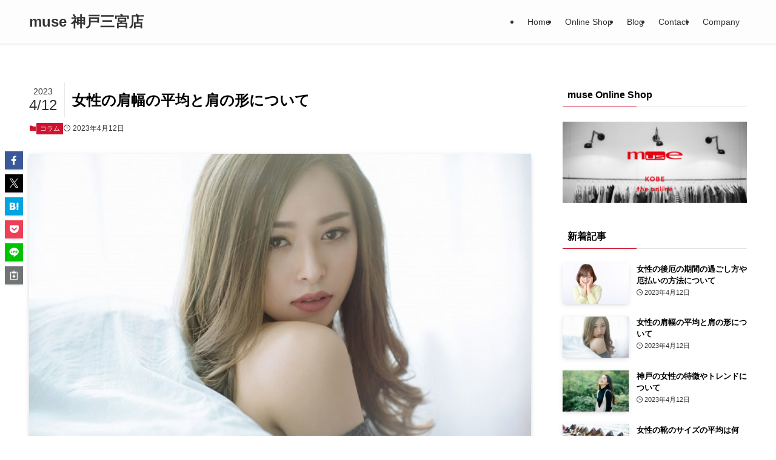

--- FILE ---
content_type: text/html; charset=UTF-8
request_url: https://muse-sannomiya.com/archives/872
body_size: 27816
content:
<!DOCTYPE html>
<html dir="ltr" lang="ja" prefix="og: https://ogp.me/ns#" data-loaded="false" data-scrolled="false" data-spmenu="closed">
<head><meta charset="utf-8"><script>if(navigator.userAgent.match(/MSIE|Internet Explorer/i)||navigator.userAgent.match(/Trident\/7\..*?rv:11/i)){var href=document.location.href;if(!href.match(/[?&]nowprocket/)){if(href.indexOf("?")==-1){if(href.indexOf("#")==-1){document.location.href=href+"?nowprocket=1"}else{document.location.href=href.replace("#","?nowprocket=1#")}}else{if(href.indexOf("#")==-1){document.location.href=href+"&nowprocket=1"}else{document.location.href=href.replace("#","&nowprocket=1#")}}}}</script><script>(()=>{class RocketLazyLoadScripts{constructor(){this.v="1.2.6",this.triggerEvents=["keydown","mousedown","mousemove","touchmove","touchstart","touchend","wheel"],this.userEventHandler=this.t.bind(this),this.touchStartHandler=this.i.bind(this),this.touchMoveHandler=this.o.bind(this),this.touchEndHandler=this.h.bind(this),this.clickHandler=this.u.bind(this),this.interceptedClicks=[],this.interceptedClickListeners=[],this.l(this),window.addEventListener("pageshow",(t=>{this.persisted=t.persisted,this.everythingLoaded&&this.m()})),this.CSPIssue=sessionStorage.getItem("rocketCSPIssue"),document.addEventListener("securitypolicyviolation",(t=>{this.CSPIssue||"script-src-elem"!==t.violatedDirective||"data"!==t.blockedURI||(this.CSPIssue=!0,sessionStorage.setItem("rocketCSPIssue",!0))})),document.addEventListener("DOMContentLoaded",(()=>{this.k()})),this.delayedScripts={normal:[],async:[],defer:[]},this.trash=[],this.allJQueries=[]}p(t){document.hidden?t.t():(this.triggerEvents.forEach((e=>window.addEventListener(e,t.userEventHandler,{passive:!0}))),window.addEventListener("touchstart",t.touchStartHandler,{passive:!0}),window.addEventListener("mousedown",t.touchStartHandler),document.addEventListener("visibilitychange",t.userEventHandler))}_(){this.triggerEvents.forEach((t=>window.removeEventListener(t,this.userEventHandler,{passive:!0}))),document.removeEventListener("visibilitychange",this.userEventHandler)}i(t){"HTML"!==t.target.tagName&&(window.addEventListener("touchend",this.touchEndHandler),window.addEventListener("mouseup",this.touchEndHandler),window.addEventListener("touchmove",this.touchMoveHandler,{passive:!0}),window.addEventListener("mousemove",this.touchMoveHandler),t.target.addEventListener("click",this.clickHandler),this.L(t.target,!0),this.S(t.target,"onclick","rocket-onclick"),this.C())}o(t){window.removeEventListener("touchend",this.touchEndHandler),window.removeEventListener("mouseup",this.touchEndHandler),window.removeEventListener("touchmove",this.touchMoveHandler,{passive:!0}),window.removeEventListener("mousemove",this.touchMoveHandler),t.target.removeEventListener("click",this.clickHandler),this.L(t.target,!1),this.S(t.target,"rocket-onclick","onclick"),this.M()}h(){window.removeEventListener("touchend",this.touchEndHandler),window.removeEventListener("mouseup",this.touchEndHandler),window.removeEventListener("touchmove",this.touchMoveHandler,{passive:!0}),window.removeEventListener("mousemove",this.touchMoveHandler)}u(t){t.target.removeEventListener("click",this.clickHandler),this.L(t.target,!1),this.S(t.target,"rocket-onclick","onclick"),this.interceptedClicks.push(t),t.preventDefault(),t.stopPropagation(),t.stopImmediatePropagation(),this.M()}O(){window.removeEventListener("touchstart",this.touchStartHandler,{passive:!0}),window.removeEventListener("mousedown",this.touchStartHandler),this.interceptedClicks.forEach((t=>{t.target.dispatchEvent(new MouseEvent("click",{view:t.view,bubbles:!0,cancelable:!0}))}))}l(t){EventTarget.prototype.addEventListenerWPRocketBase=EventTarget.prototype.addEventListener,EventTarget.prototype.addEventListener=function(e,i,o){"click"!==e||t.windowLoaded||i===t.clickHandler||t.interceptedClickListeners.push({target:this,func:i,options:o}),(this||window).addEventListenerWPRocketBase(e,i,o)}}L(t,e){this.interceptedClickListeners.forEach((i=>{i.target===t&&(e?t.removeEventListener("click",i.func,i.options):t.addEventListener("click",i.func,i.options))})),t.parentNode!==document.documentElement&&this.L(t.parentNode,e)}D(){return new Promise((t=>{this.P?this.M=t:t()}))}C(){this.P=!0}M(){this.P=!1}S(t,e,i){t.hasAttribute&&t.hasAttribute(e)&&(event.target.setAttribute(i,event.target.getAttribute(e)),event.target.removeAttribute(e))}t(){this._(this),"loading"===document.readyState?document.addEventListener("DOMContentLoaded",this.R.bind(this)):this.R()}k(){let t=[];document.querySelectorAll("script[type=rocketlazyloadscript][data-rocket-src]").forEach((e=>{let i=e.getAttribute("data-rocket-src");if(i&&!i.startsWith("data:")){0===i.indexOf("//")&&(i=location.protocol+i);try{const o=new URL(i).origin;o!==location.origin&&t.push({src:o,crossOrigin:e.crossOrigin||"module"===e.getAttribute("data-rocket-type")})}catch(t){}}})),t=[...new Map(t.map((t=>[JSON.stringify(t),t]))).values()],this.T(t,"preconnect")}async R(){this.lastBreath=Date.now(),this.j(this),this.F(this),this.I(),this.W(),this.q(),await this.A(this.delayedScripts.normal),await this.A(this.delayedScripts.defer),await this.A(this.delayedScripts.async);try{await this.U(),await this.H(this),await this.J()}catch(t){console.error(t)}window.dispatchEvent(new Event("rocket-allScriptsLoaded")),this.everythingLoaded=!0,this.D().then((()=>{this.O()})),this.N()}W(){document.querySelectorAll("script[type=rocketlazyloadscript]").forEach((t=>{t.hasAttribute("data-rocket-src")?t.hasAttribute("async")&&!1!==t.async?this.delayedScripts.async.push(t):t.hasAttribute("defer")&&!1!==t.defer||"module"===t.getAttribute("data-rocket-type")?this.delayedScripts.defer.push(t):this.delayedScripts.normal.push(t):this.delayedScripts.normal.push(t)}))}async B(t){if(await this.G(),!0!==t.noModule||!("noModule"in HTMLScriptElement.prototype))return new Promise((e=>{let i;function o(){(i||t).setAttribute("data-rocket-status","executed"),e()}try{if(navigator.userAgent.indexOf("Firefox/")>0||""===navigator.vendor||this.CSPIssue)i=document.createElement("script"),[...t.attributes].forEach((t=>{let e=t.nodeName;"type"!==e&&("data-rocket-type"===e&&(e="type"),"data-rocket-src"===e&&(e="src"),i.setAttribute(e,t.nodeValue))})),t.text&&(i.text=t.text),i.hasAttribute("src")?(i.addEventListener("load",o),i.addEventListener("error",(function(){i.setAttribute("data-rocket-status","failed-network"),e()})),setTimeout((()=>{i.isConnected||e()}),1)):(i.text=t.text,o()),t.parentNode.replaceChild(i,t);else{const i=t.getAttribute("data-rocket-type"),s=t.getAttribute("data-rocket-src");i?(t.type=i,t.removeAttribute("data-rocket-type")):t.removeAttribute("type"),t.addEventListener("load",o),t.addEventListener("error",(i=>{this.CSPIssue&&i.target.src.startsWith("data:")?(console.log("WPRocket: data-uri blocked by CSP -> fallback"),t.removeAttribute("src"),this.B(t).then(e)):(t.setAttribute("data-rocket-status","failed-network"),e())})),s?(t.removeAttribute("data-rocket-src"),t.src=s):t.src="data:text/javascript;base64,"+window.btoa(unescape(encodeURIComponent(t.text)))}}catch(i){t.setAttribute("data-rocket-status","failed-transform"),e()}}));t.setAttribute("data-rocket-status","skipped")}async A(t){const e=t.shift();return e&&e.isConnected?(await this.B(e),this.A(t)):Promise.resolve()}q(){this.T([...this.delayedScripts.normal,...this.delayedScripts.defer,...this.delayedScripts.async],"preload")}T(t,e){var i=document.createDocumentFragment();t.forEach((t=>{const o=t.getAttribute&&t.getAttribute("data-rocket-src")||t.src;if(o&&!o.startsWith("data:")){const s=document.createElement("link");s.href=o,s.rel=e,"preconnect"!==e&&(s.as="script"),t.getAttribute&&"module"===t.getAttribute("data-rocket-type")&&(s.crossOrigin=!0),t.crossOrigin&&(s.crossOrigin=t.crossOrigin),t.integrity&&(s.integrity=t.integrity),i.appendChild(s),this.trash.push(s)}})),document.head.appendChild(i)}j(t){let e={};function i(i,o){return e[o].eventsToRewrite.indexOf(i)>=0&&!t.everythingLoaded?"rocket-"+i:i}function o(t,o){!function(t){e[t]||(e[t]={originalFunctions:{add:t.addEventListener,remove:t.removeEventListener},eventsToRewrite:[]},t.addEventListener=function(){arguments[0]=i(arguments[0],t),e[t].originalFunctions.add.apply(t,arguments)},t.removeEventListener=function(){arguments[0]=i(arguments[0],t),e[t].originalFunctions.remove.apply(t,arguments)})}(t),e[t].eventsToRewrite.push(o)}function s(e,i){let o=e[i];e[i]=null,Object.defineProperty(e,i,{get:()=>o||function(){},set(s){t.everythingLoaded?o=s:e["rocket"+i]=o=s}})}o(document,"DOMContentLoaded"),o(window,"DOMContentLoaded"),o(window,"load"),o(window,"pageshow"),o(document,"readystatechange"),s(document,"onreadystatechange"),s(window,"onload"),s(window,"onpageshow");try{Object.defineProperty(document,"readyState",{get:()=>t.rocketReadyState,set(e){t.rocketReadyState=e},configurable:!0}),document.readyState="loading"}catch(t){console.log("WPRocket DJE readyState conflict, bypassing")}}F(t){let e;function i(e){return t.everythingLoaded?e:e.split(" ").map((t=>"load"===t||0===t.indexOf("load.")?"rocket-jquery-load":t)).join(" ")}function o(o){function s(t){const e=o.fn[t];o.fn[t]=o.fn.init.prototype[t]=function(){return this[0]===window&&("string"==typeof arguments[0]||arguments[0]instanceof String?arguments[0]=i(arguments[0]):"object"==typeof arguments[0]&&Object.keys(arguments[0]).forEach((t=>{const e=arguments[0][t];delete arguments[0][t],arguments[0][i(t)]=e}))),e.apply(this,arguments),this}}o&&o.fn&&!t.allJQueries.includes(o)&&(o.fn.ready=o.fn.init.prototype.ready=function(e){return t.domReadyFired?e.bind(document)(o):document.addEventListener("rocket-DOMContentLoaded",(()=>e.bind(document)(o))),o([])},s("on"),s("one"),t.allJQueries.push(o)),e=o}o(window.jQuery),Object.defineProperty(window,"jQuery",{get:()=>e,set(t){o(t)}})}async H(t){const e=document.querySelector("script[data-webpack]");e&&(await async function(){return new Promise((t=>{e.addEventListener("load",t),e.addEventListener("error",t)}))}(),await t.K(),await t.H(t))}async U(){this.domReadyFired=!0;try{document.readyState="interactive"}catch(t){}await this.G(),document.dispatchEvent(new Event("rocket-readystatechange")),await this.G(),document.rocketonreadystatechange&&document.rocketonreadystatechange(),await this.G(),document.dispatchEvent(new Event("rocket-DOMContentLoaded")),await this.G(),window.dispatchEvent(new Event("rocket-DOMContentLoaded"))}async J(){try{document.readyState="complete"}catch(t){}await this.G(),document.dispatchEvent(new Event("rocket-readystatechange")),await this.G(),document.rocketonreadystatechange&&document.rocketonreadystatechange(),await this.G(),window.dispatchEvent(new Event("rocket-load")),await this.G(),window.rocketonload&&window.rocketonload(),await this.G(),this.allJQueries.forEach((t=>t(window).trigger("rocket-jquery-load"))),await this.G();const t=new Event("rocket-pageshow");t.persisted=this.persisted,window.dispatchEvent(t),await this.G(),window.rocketonpageshow&&window.rocketonpageshow({persisted:this.persisted}),this.windowLoaded=!0}m(){document.onreadystatechange&&document.onreadystatechange(),window.onload&&window.onload(),window.onpageshow&&window.onpageshow({persisted:this.persisted})}I(){const t=new Map;document.write=document.writeln=function(e){const i=document.currentScript;i||console.error("WPRocket unable to document.write this: "+e);const o=document.createRange(),s=i.parentElement;let n=t.get(i);void 0===n&&(n=i.nextSibling,t.set(i,n));const c=document.createDocumentFragment();o.setStart(c,0),c.appendChild(o.createContextualFragment(e)),s.insertBefore(c,n)}}async G(){Date.now()-this.lastBreath>45&&(await this.K(),this.lastBreath=Date.now())}async K(){return document.hidden?new Promise((t=>setTimeout(t))):new Promise((t=>requestAnimationFrame(t)))}N(){this.trash.forEach((t=>t.remove()))}static run(){const t=new RocketLazyLoadScripts;t.p(t)}}RocketLazyLoadScripts.run()})();</script>

<meta name="format-detection" content="telephone=no">
<meta http-equiv="X-UA-Compatible" content="IE=edge">
<meta name="viewport" content="width=device-width, viewport-fit=cover">
<title>女性の肩幅の平均と肩の形について</title>

		<!-- All in One SEO 4.6.9.1 - aioseo.com -->
		<meta name="description" content="あなたの肩幅は何cmですか？と言われて、パッと答えられる人はほとんどいないのではないでしょうか。身長や体重、バ" />
		<meta name="robots" content="max-image-preview:large" />
		<meta name="google-site-verification" content="Kx71J5M2Ilpk9FBd7eSKr4uGNPkMvfoahQBA8z-_BAE" />
		<link rel="canonical" href="https://muse-sannomiya.com/archives/872" />
		<meta name="generator" content="All in One SEO (AIOSEO) 4.6.9.1" />

		<meta name="facebook-domain-verification" content="1c8flnd8prys3im6a9ug4ff8dcm9l6" />

<!-- Google tag (gtag.js) -->

<script type="rocketlazyloadscript" async data-rocket-src="https://www.googletagmanager.com/gtag/js?id=UA-230465885-1"></script>

<script type="rocketlazyloadscript">

  window.dataLayer = window.dataLayer || [];

  function gtag(){dataLayer.push(arguments);}

  gtag('js', new Date());



  gtag('config', 'UA-230465885-1');

</script>

<script type="rocketlazyloadscript" async data-rocket-src="https://pagead2.googlesyndication.com/pagead/js/adsbygoogle.js?client=ca-pub-5850675934506131"
     crossorigin="anonymous"></script>
		<meta property="og:locale" content="ja_JP" />
		<meta property="og:site_name" content="muse 神戸三宮店 - 神戸三宮のレディースセレクトショップ「muse」が最新のトレンドをお届けします。" />
		<meta property="og:type" content="article" />
		<meta property="og:title" content="女性の肩幅の平均と肩の形について" />
		<meta property="og:description" content="あなたの肩幅は何cmですか？と言われて、パッと答えられる人はほとんどいないのではないでしょうか。身長や体重、バ" />
		<meta property="og:url" content="https://muse-sannomiya.com/archives/872" />
		<meta property="article:published_time" content="2023-04-12T07:17:51+00:00" />
		<meta property="article:modified_time" content="2023-04-12T07:17:51+00:00" />
		<meta property="article:publisher" content="https://www.facebook.com/pages/category/Accessories/muse-122854451595505/" />
		<meta name="twitter:card" content="summary" />
		<meta name="twitter:site" content="@musekobe" />
		<meta name="twitter:title" content="女性の肩幅の平均と肩の形について" />
		<meta name="twitter:description" content="あなたの肩幅は何cmですか？と言われて、パッと答えられる人はほとんどいないのではないでしょうか。身長や体重、バ" />
		<meta name="twitter:creator" content="@musekobe" />
		<script type="application/ld+json" class="aioseo-schema">
			{"@context":"https:\/\/schema.org","@graph":[{"@type":"BlogPosting","@id":"https:\/\/muse-sannomiya.com\/archives\/872#blogposting","name":"\u5973\u6027\u306e\u80a9\u5e45\u306e\u5e73\u5747\u3068\u80a9\u306e\u5f62\u306b\u3064\u3044\u3066","headline":"\u5973\u6027\u306e\u80a9\u5e45\u306e\u5e73\u5747\u3068\u80a9\u306e\u5f62\u306b\u3064\u3044\u3066","author":{"@id":"https:\/\/muse-sannomiya.com\/archives\/author\/musekobe#author"},"publisher":{"@id":"https:\/\/muse-sannomiya.com\/#organization"},"image":{"@type":"ImageObject","url":"https:\/\/muse-sannomiya.com\/wp-content\/uploads\/2023\/04\/gahag-0070143079-1.jpg","width":600,"height":400,"caption":"\u5973\u6027,\u30a4\u30e1\u30fc\u30b8"},"datePublished":"2023-04-12T16:17:51+09:00","dateModified":"2023-04-12T16:17:51+09:00","inLanguage":"ja","mainEntityOfPage":{"@id":"https:\/\/muse-sannomiya.com\/archives\/872#webpage"},"isPartOf":{"@id":"https:\/\/muse-sannomiya.com\/archives\/872#webpage"},"articleSection":"\u30b3\u30e9\u30e0"},{"@type":"BreadcrumbList","@id":"https:\/\/muse-sannomiya.com\/archives\/872#breadcrumblist","itemListElement":[{"@type":"ListItem","@id":"https:\/\/muse-sannomiya.com\/#listItem","position":1,"name":"\u5bb6"}]},{"@type":"Organization","@id":"https:\/\/muse-sannomiya.com\/#organization","name":"muse \u30bb\u30ec\u30af\u30c8\u30b7\u30e7\u30c3\u30d7 \u795e\u6238\u4e09\u5bae\u30bb\u30f3\u30bf\u30fc\u8857\u5e97","description":"\u795e\u6238\u4e09\u5bae\u306e\u30ec\u30c7\u30a3\u30fc\u30b9\u30bb\u30ec\u30af\u30c8\u30b7\u30e7\u30c3\u30d7\u300cmuse\u300d\u304c\u6700\u65b0\u306e\u30c8\u30ec\u30f3\u30c9\u3092\u304a\u5c4a\u3051\u3057\u307e\u3059\u3002","url":"https:\/\/muse-sannomiya.com\/","sameAs":["https:\/\/www.facebook.com\/pages\/category\/Accessories\/muse-122854451595505\/","https:\/\/twitter.com\/musekobe","https:\/\/www.instagram.com\/muse0783310497\/"]},{"@type":"Person","@id":"https:\/\/muse-sannomiya.com\/archives\/author\/musekobe#author","url":"https:\/\/muse-sannomiya.com\/archives\/author\/musekobe","name":"musekobe"},{"@type":"WebPage","@id":"https:\/\/muse-sannomiya.com\/archives\/872#webpage","url":"https:\/\/muse-sannomiya.com\/archives\/872","name":"\u5973\u6027\u306e\u80a9\u5e45\u306e\u5e73\u5747\u3068\u80a9\u306e\u5f62\u306b\u3064\u3044\u3066","description":"\u3042\u306a\u305f\u306e\u80a9\u5e45\u306f\u4f55cm\u3067\u3059\u304b\uff1f\u3068\u8a00\u308f\u308c\u3066\u3001\u30d1\u30c3\u3068\u7b54\u3048\u3089\u308c\u308b\u4eba\u306f\u307b\u3068\u3093\u3069\u3044\u306a\u3044\u306e\u3067\u306f\u306a\u3044\u3067\u3057\u3087\u3046\u304b\u3002\u8eab\u9577\u3084\u4f53\u91cd\u3001\u30d0","inLanguage":"ja","isPartOf":{"@id":"https:\/\/muse-sannomiya.com\/#website"},"breadcrumb":{"@id":"https:\/\/muse-sannomiya.com\/archives\/872#breadcrumblist"},"author":{"@id":"https:\/\/muse-sannomiya.com\/archives\/author\/musekobe#author"},"creator":{"@id":"https:\/\/muse-sannomiya.com\/archives\/author\/musekobe#author"},"image":{"@type":"ImageObject","url":"https:\/\/muse-sannomiya.com\/wp-content\/uploads\/2023\/04\/gahag-0070143079-1.jpg","@id":"https:\/\/muse-sannomiya.com\/archives\/872\/#mainImage","width":600,"height":400,"caption":"\u5973\u6027,\u30a4\u30e1\u30fc\u30b8"},"primaryImageOfPage":{"@id":"https:\/\/muse-sannomiya.com\/archives\/872#mainImage"},"datePublished":"2023-04-12T16:17:51+09:00","dateModified":"2023-04-12T16:17:51+09:00"},{"@type":"WebSite","@id":"https:\/\/muse-sannomiya.com\/#website","url":"https:\/\/muse-sannomiya.com\/","name":"muse \u30bb\u30ec\u30af\u30c8\u30b7\u30e7\u30c3\u30d7 \u795e\u6238\u4e09\u5bae\u5e97","description":"\u795e\u6238\u4e09\u5bae\u306e\u30ec\u30c7\u30a3\u30fc\u30b9\u30bb\u30ec\u30af\u30c8\u30b7\u30e7\u30c3\u30d7\u300cmuse\u300d\u304c\u6700\u65b0\u306e\u30c8\u30ec\u30f3\u30c9\u3092\u304a\u5c4a\u3051\u3057\u307e\u3059\u3002","inLanguage":"ja","publisher":{"@id":"https:\/\/muse-sannomiya.com\/#organization"}}]}
		</script>
		<!-- All in One SEO -->

<link rel="alternate" type="application/rss+xml" title="muse 神戸三宮店 &raquo; フィード" href="https://muse-sannomiya.com/feed" />
<link rel="alternate" type="application/rss+xml" title="muse 神戸三宮店 &raquo; コメントフィード" href="https://muse-sannomiya.com/comments/feed" />
<style id='wp-img-auto-sizes-contain-inline-css' type='text/css'>
img:is([sizes=auto i],[sizes^="auto," i]){contain-intrinsic-size:3000px 1500px}
/*# sourceURL=wp-img-auto-sizes-contain-inline-css */
</style>
<link rel='stylesheet' id='sbi_styles-css' href='https://muse-sannomiya.com/wp-content/plugins/instagram-feed/css/sbi-styles.min.css?ver=6.5.0' type='text/css' media='all' />
<style id='wp-block-library-inline-css' type='text/css'>
:root{--wp-block-synced-color:#7a00df;--wp-block-synced-color--rgb:122,0,223;--wp-bound-block-color:var(--wp-block-synced-color);--wp-editor-canvas-background:#ddd;--wp-admin-theme-color:#007cba;--wp-admin-theme-color--rgb:0,124,186;--wp-admin-theme-color-darker-10:#006ba1;--wp-admin-theme-color-darker-10--rgb:0,107,160.5;--wp-admin-theme-color-darker-20:#005a87;--wp-admin-theme-color-darker-20--rgb:0,90,135;--wp-admin-border-width-focus:2px}@media (min-resolution:192dpi){:root{--wp-admin-border-width-focus:1.5px}}.wp-element-button{cursor:pointer}:root .has-very-light-gray-background-color{background-color:#eee}:root .has-very-dark-gray-background-color{background-color:#313131}:root .has-very-light-gray-color{color:#eee}:root .has-very-dark-gray-color{color:#313131}:root .has-vivid-green-cyan-to-vivid-cyan-blue-gradient-background{background:linear-gradient(135deg,#00d084,#0693e3)}:root .has-purple-crush-gradient-background{background:linear-gradient(135deg,#34e2e4,#4721fb 50%,#ab1dfe)}:root .has-hazy-dawn-gradient-background{background:linear-gradient(135deg,#faaca8,#dad0ec)}:root .has-subdued-olive-gradient-background{background:linear-gradient(135deg,#fafae1,#67a671)}:root .has-atomic-cream-gradient-background{background:linear-gradient(135deg,#fdd79a,#004a59)}:root .has-nightshade-gradient-background{background:linear-gradient(135deg,#330968,#31cdcf)}:root .has-midnight-gradient-background{background:linear-gradient(135deg,#020381,#2874fc)}:root{--wp--preset--font-size--normal:16px;--wp--preset--font-size--huge:42px}.has-regular-font-size{font-size:1em}.has-larger-font-size{font-size:2.625em}.has-normal-font-size{font-size:var(--wp--preset--font-size--normal)}.has-huge-font-size{font-size:var(--wp--preset--font-size--huge)}.has-text-align-center{text-align:center}.has-text-align-left{text-align:left}.has-text-align-right{text-align:right}.has-fit-text{white-space:nowrap!important}#end-resizable-editor-section{display:none}.aligncenter{clear:both}.items-justified-left{justify-content:flex-start}.items-justified-center{justify-content:center}.items-justified-right{justify-content:flex-end}.items-justified-space-between{justify-content:space-between}.screen-reader-text{border:0;clip-path:inset(50%);height:1px;margin:-1px;overflow:hidden;padding:0;position:absolute;width:1px;word-wrap:normal!important}.screen-reader-text:focus{background-color:#ddd;clip-path:none;color:#444;display:block;font-size:1em;height:auto;left:5px;line-height:normal;padding:15px 23px 14px;text-decoration:none;top:5px;width:auto;z-index:100000}html :where(.has-border-color){border-style:solid}html :where([style*=border-top-color]){border-top-style:solid}html :where([style*=border-right-color]){border-right-style:solid}html :where([style*=border-bottom-color]){border-bottom-style:solid}html :where([style*=border-left-color]){border-left-style:solid}html :where([style*=border-width]){border-style:solid}html :where([style*=border-top-width]){border-top-style:solid}html :where([style*=border-right-width]){border-right-style:solid}html :where([style*=border-bottom-width]){border-bottom-style:solid}html :where([style*=border-left-width]){border-left-style:solid}html :where(img[class*=wp-image-]){height:auto;max-width:100%}:where(figure){margin:0 0 1em}html :where(.is-position-sticky){--wp-admin--admin-bar--position-offset:var(--wp-admin--admin-bar--height,0px)}@media screen and (max-width:600px){html :where(.is-position-sticky){--wp-admin--admin-bar--position-offset:0px}}

/*# sourceURL=wp-block-library-inline-css */
</style><style id='wp-block-heading-inline-css' type='text/css'>
h1:where(.wp-block-heading).has-background,h2:where(.wp-block-heading).has-background,h3:where(.wp-block-heading).has-background,h4:where(.wp-block-heading).has-background,h5:where(.wp-block-heading).has-background,h6:where(.wp-block-heading).has-background{padding:1.25em 2.375em}h1.has-text-align-left[style*=writing-mode]:where([style*=vertical-lr]),h1.has-text-align-right[style*=writing-mode]:where([style*=vertical-rl]),h2.has-text-align-left[style*=writing-mode]:where([style*=vertical-lr]),h2.has-text-align-right[style*=writing-mode]:where([style*=vertical-rl]),h3.has-text-align-left[style*=writing-mode]:where([style*=vertical-lr]),h3.has-text-align-right[style*=writing-mode]:where([style*=vertical-rl]),h4.has-text-align-left[style*=writing-mode]:where([style*=vertical-lr]),h4.has-text-align-right[style*=writing-mode]:where([style*=vertical-rl]),h5.has-text-align-left[style*=writing-mode]:where([style*=vertical-lr]),h5.has-text-align-right[style*=writing-mode]:where([style*=vertical-rl]),h6.has-text-align-left[style*=writing-mode]:where([style*=vertical-lr]),h6.has-text-align-right[style*=writing-mode]:where([style*=vertical-rl]){rotate:180deg}
/*# sourceURL=https://muse-sannomiya.com/wp-includes/blocks/heading/style.min.css */
</style>
<style id='wp-block-image-inline-css' type='text/css'>
.wp-block-image>a,.wp-block-image>figure>a{display:inline-block}.wp-block-image img{box-sizing:border-box;height:auto;max-width:100%;vertical-align:bottom}@media not (prefers-reduced-motion){.wp-block-image img.hide{visibility:hidden}.wp-block-image img.show{animation:show-content-image .4s}}.wp-block-image[style*=border-radius] img,.wp-block-image[style*=border-radius]>a{border-radius:inherit}.wp-block-image.has-custom-border img{box-sizing:border-box}.wp-block-image.aligncenter{text-align:center}.wp-block-image.alignfull>a,.wp-block-image.alignwide>a{width:100%}.wp-block-image.alignfull img,.wp-block-image.alignwide img{height:auto;width:100%}.wp-block-image .aligncenter,.wp-block-image .alignleft,.wp-block-image .alignright,.wp-block-image.aligncenter,.wp-block-image.alignleft,.wp-block-image.alignright{display:table}.wp-block-image .aligncenter>figcaption,.wp-block-image .alignleft>figcaption,.wp-block-image .alignright>figcaption,.wp-block-image.aligncenter>figcaption,.wp-block-image.alignleft>figcaption,.wp-block-image.alignright>figcaption{caption-side:bottom;display:table-caption}.wp-block-image .alignleft{float:left;margin:.5em 1em .5em 0}.wp-block-image .alignright{float:right;margin:.5em 0 .5em 1em}.wp-block-image .aligncenter{margin-left:auto;margin-right:auto}.wp-block-image :where(figcaption){margin-bottom:1em;margin-top:.5em}.wp-block-image.is-style-circle-mask img{border-radius:9999px}@supports ((-webkit-mask-image:none) or (mask-image:none)) or (-webkit-mask-image:none){.wp-block-image.is-style-circle-mask img{border-radius:0;-webkit-mask-image:url('data:image/svg+xml;utf8,<svg viewBox="0 0 100 100" xmlns="http://www.w3.org/2000/svg"><circle cx="50" cy="50" r="50"/></svg>');mask-image:url('data:image/svg+xml;utf8,<svg viewBox="0 0 100 100" xmlns="http://www.w3.org/2000/svg"><circle cx="50" cy="50" r="50"/></svg>');mask-mode:alpha;-webkit-mask-position:center;mask-position:center;-webkit-mask-repeat:no-repeat;mask-repeat:no-repeat;-webkit-mask-size:contain;mask-size:contain}}:root :where(.wp-block-image.is-style-rounded img,.wp-block-image .is-style-rounded img){border-radius:9999px}.wp-block-image figure{margin:0}.wp-lightbox-container{display:flex;flex-direction:column;position:relative}.wp-lightbox-container img{cursor:zoom-in}.wp-lightbox-container img:hover+button{opacity:1}.wp-lightbox-container button{align-items:center;backdrop-filter:blur(16px) saturate(180%);background-color:#5a5a5a40;border:none;border-radius:4px;cursor:zoom-in;display:flex;height:20px;justify-content:center;opacity:0;padding:0;position:absolute;right:16px;text-align:center;top:16px;width:20px;z-index:100}@media not (prefers-reduced-motion){.wp-lightbox-container button{transition:opacity .2s ease}}.wp-lightbox-container button:focus-visible{outline:3px auto #5a5a5a40;outline:3px auto -webkit-focus-ring-color;outline-offset:3px}.wp-lightbox-container button:hover{cursor:pointer;opacity:1}.wp-lightbox-container button:focus{opacity:1}.wp-lightbox-container button:focus,.wp-lightbox-container button:hover,.wp-lightbox-container button:not(:hover):not(:active):not(.has-background){background-color:#5a5a5a40;border:none}.wp-lightbox-overlay{box-sizing:border-box;cursor:zoom-out;height:100vh;left:0;overflow:hidden;position:fixed;top:0;visibility:hidden;width:100%;z-index:100000}.wp-lightbox-overlay .close-button{align-items:center;cursor:pointer;display:flex;justify-content:center;min-height:40px;min-width:40px;padding:0;position:absolute;right:calc(env(safe-area-inset-right) + 16px);top:calc(env(safe-area-inset-top) + 16px);z-index:5000000}.wp-lightbox-overlay .close-button:focus,.wp-lightbox-overlay .close-button:hover,.wp-lightbox-overlay .close-button:not(:hover):not(:active):not(.has-background){background:none;border:none}.wp-lightbox-overlay .lightbox-image-container{height:var(--wp--lightbox-container-height);left:50%;overflow:hidden;position:absolute;top:50%;transform:translate(-50%,-50%);transform-origin:top left;width:var(--wp--lightbox-container-width);z-index:9999999999}.wp-lightbox-overlay .wp-block-image{align-items:center;box-sizing:border-box;display:flex;height:100%;justify-content:center;margin:0;position:relative;transform-origin:0 0;width:100%;z-index:3000000}.wp-lightbox-overlay .wp-block-image img{height:var(--wp--lightbox-image-height);min-height:var(--wp--lightbox-image-height);min-width:var(--wp--lightbox-image-width);width:var(--wp--lightbox-image-width)}.wp-lightbox-overlay .wp-block-image figcaption{display:none}.wp-lightbox-overlay button{background:none;border:none}.wp-lightbox-overlay .scrim{background-color:#fff;height:100%;opacity:.9;position:absolute;width:100%;z-index:2000000}.wp-lightbox-overlay.active{visibility:visible}@media not (prefers-reduced-motion){.wp-lightbox-overlay.active{animation:turn-on-visibility .25s both}.wp-lightbox-overlay.active img{animation:turn-on-visibility .35s both}.wp-lightbox-overlay.show-closing-animation:not(.active){animation:turn-off-visibility .35s both}.wp-lightbox-overlay.show-closing-animation:not(.active) img{animation:turn-off-visibility .25s both}.wp-lightbox-overlay.zoom.active{animation:none;opacity:1;visibility:visible}.wp-lightbox-overlay.zoom.active .lightbox-image-container{animation:lightbox-zoom-in .4s}.wp-lightbox-overlay.zoom.active .lightbox-image-container img{animation:none}.wp-lightbox-overlay.zoom.active .scrim{animation:turn-on-visibility .4s forwards}.wp-lightbox-overlay.zoom.show-closing-animation:not(.active){animation:none}.wp-lightbox-overlay.zoom.show-closing-animation:not(.active) .lightbox-image-container{animation:lightbox-zoom-out .4s}.wp-lightbox-overlay.zoom.show-closing-animation:not(.active) .lightbox-image-container img{animation:none}.wp-lightbox-overlay.zoom.show-closing-animation:not(.active) .scrim{animation:turn-off-visibility .4s forwards}}@keyframes show-content-image{0%{visibility:hidden}99%{visibility:hidden}to{visibility:visible}}@keyframes turn-on-visibility{0%{opacity:0}to{opacity:1}}@keyframes turn-off-visibility{0%{opacity:1;visibility:visible}99%{opacity:0;visibility:visible}to{opacity:0;visibility:hidden}}@keyframes lightbox-zoom-in{0%{transform:translate(calc((-100vw + var(--wp--lightbox-scrollbar-width))/2 + var(--wp--lightbox-initial-left-position)),calc(-50vh + var(--wp--lightbox-initial-top-position))) scale(var(--wp--lightbox-scale))}to{transform:translate(-50%,-50%) scale(1)}}@keyframes lightbox-zoom-out{0%{transform:translate(-50%,-50%) scale(1);visibility:visible}99%{visibility:visible}to{transform:translate(calc((-100vw + var(--wp--lightbox-scrollbar-width))/2 + var(--wp--lightbox-initial-left-position)),calc(-50vh + var(--wp--lightbox-initial-top-position))) scale(var(--wp--lightbox-scale));visibility:hidden}}
/*# sourceURL=https://muse-sannomiya.com/wp-includes/blocks/image/style.min.css */
</style>
<style id='wp-block-paragraph-inline-css' type='text/css'>
.is-small-text{font-size:.875em}.is-regular-text{font-size:1em}.is-large-text{font-size:2.25em}.is-larger-text{font-size:3em}.has-drop-cap:not(:focus):first-letter{float:left;font-size:8.4em;font-style:normal;font-weight:100;line-height:.68;margin:.05em .1em 0 0;text-transform:uppercase}body.rtl .has-drop-cap:not(:focus):first-letter{float:none;margin-left:.1em}p.has-drop-cap.has-background{overflow:hidden}:root :where(p.has-background){padding:1.25em 2.375em}:where(p.has-text-color:not(.has-link-color)) a{color:inherit}p.has-text-align-left[style*="writing-mode:vertical-lr"],p.has-text-align-right[style*="writing-mode:vertical-rl"]{rotate:180deg}
/*# sourceURL=https://muse-sannomiya.com/wp-includes/blocks/paragraph/style.min.css */
</style>
<style id='global-styles-inline-css' type='text/css'>
:root{--wp--preset--aspect-ratio--square: 1;--wp--preset--aspect-ratio--4-3: 4/3;--wp--preset--aspect-ratio--3-4: 3/4;--wp--preset--aspect-ratio--3-2: 3/2;--wp--preset--aspect-ratio--2-3: 2/3;--wp--preset--aspect-ratio--16-9: 16/9;--wp--preset--aspect-ratio--9-16: 9/16;--wp--preset--color--black: #000;--wp--preset--color--cyan-bluish-gray: #abb8c3;--wp--preset--color--white: #fff;--wp--preset--color--pale-pink: #f78da7;--wp--preset--color--vivid-red: #cf2e2e;--wp--preset--color--luminous-vivid-orange: #ff6900;--wp--preset--color--luminous-vivid-amber: #fcb900;--wp--preset--color--light-green-cyan: #7bdcb5;--wp--preset--color--vivid-green-cyan: #00d084;--wp--preset--color--pale-cyan-blue: #8ed1fc;--wp--preset--color--vivid-cyan-blue: #0693e3;--wp--preset--color--vivid-purple: #9b51e0;--wp--preset--color--swl-main: var(--color_main);--wp--preset--color--swl-main-thin: var(--color_main_thin);--wp--preset--color--swl-gray: var(--color_gray);--wp--preset--color--swl-deep-01: var(--color_deep01);--wp--preset--color--swl-deep-02: var(--color_deep02);--wp--preset--color--swl-deep-03: var(--color_deep03);--wp--preset--color--swl-deep-04: var(--color_deep04);--wp--preset--color--swl-pale-01: var(--color_pale01);--wp--preset--color--swl-pale-02: var(--color_pale02);--wp--preset--color--swl-pale-03: var(--color_pale03);--wp--preset--color--swl-pale-04: var(--color_pale04);--wp--preset--gradient--vivid-cyan-blue-to-vivid-purple: linear-gradient(135deg,rgb(6,147,227) 0%,rgb(155,81,224) 100%);--wp--preset--gradient--light-green-cyan-to-vivid-green-cyan: linear-gradient(135deg,rgb(122,220,180) 0%,rgb(0,208,130) 100%);--wp--preset--gradient--luminous-vivid-amber-to-luminous-vivid-orange: linear-gradient(135deg,rgb(252,185,0) 0%,rgb(255,105,0) 100%);--wp--preset--gradient--luminous-vivid-orange-to-vivid-red: linear-gradient(135deg,rgb(255,105,0) 0%,rgb(207,46,46) 100%);--wp--preset--gradient--very-light-gray-to-cyan-bluish-gray: linear-gradient(135deg,rgb(238,238,238) 0%,rgb(169,184,195) 100%);--wp--preset--gradient--cool-to-warm-spectrum: linear-gradient(135deg,rgb(74,234,220) 0%,rgb(151,120,209) 20%,rgb(207,42,186) 40%,rgb(238,44,130) 60%,rgb(251,105,98) 80%,rgb(254,248,76) 100%);--wp--preset--gradient--blush-light-purple: linear-gradient(135deg,rgb(255,206,236) 0%,rgb(152,150,240) 100%);--wp--preset--gradient--blush-bordeaux: linear-gradient(135deg,rgb(254,205,165) 0%,rgb(254,45,45) 50%,rgb(107,0,62) 100%);--wp--preset--gradient--luminous-dusk: linear-gradient(135deg,rgb(255,203,112) 0%,rgb(199,81,192) 50%,rgb(65,88,208) 100%);--wp--preset--gradient--pale-ocean: linear-gradient(135deg,rgb(255,245,203) 0%,rgb(182,227,212) 50%,rgb(51,167,181) 100%);--wp--preset--gradient--electric-grass: linear-gradient(135deg,rgb(202,248,128) 0%,rgb(113,206,126) 100%);--wp--preset--gradient--midnight: linear-gradient(135deg,rgb(2,3,129) 0%,rgb(40,116,252) 100%);--wp--preset--font-size--small: 0.9em;--wp--preset--font-size--medium: 1.1em;--wp--preset--font-size--large: 1.25em;--wp--preset--font-size--x-large: 42px;--wp--preset--font-size--xs: 0.75em;--wp--preset--font-size--huge: 1.6em;--wp--preset--spacing--20: 0.44rem;--wp--preset--spacing--30: 0.67rem;--wp--preset--spacing--40: 1rem;--wp--preset--spacing--50: 1.5rem;--wp--preset--spacing--60: 2.25rem;--wp--preset--spacing--70: 3.38rem;--wp--preset--spacing--80: 5.06rem;--wp--preset--shadow--natural: 6px 6px 9px rgba(0, 0, 0, 0.2);--wp--preset--shadow--deep: 12px 12px 50px rgba(0, 0, 0, 0.4);--wp--preset--shadow--sharp: 6px 6px 0px rgba(0, 0, 0, 0.2);--wp--preset--shadow--outlined: 6px 6px 0px -3px rgb(255, 255, 255), 6px 6px rgb(0, 0, 0);--wp--preset--shadow--crisp: 6px 6px 0px rgb(0, 0, 0);}:where(.is-layout-flex){gap: 0.5em;}:where(.is-layout-grid){gap: 0.5em;}body .is-layout-flex{display: flex;}.is-layout-flex{flex-wrap: wrap;align-items: center;}.is-layout-flex > :is(*, div){margin: 0;}body .is-layout-grid{display: grid;}.is-layout-grid > :is(*, div){margin: 0;}:where(.wp-block-columns.is-layout-flex){gap: 2em;}:where(.wp-block-columns.is-layout-grid){gap: 2em;}:where(.wp-block-post-template.is-layout-flex){gap: 1.25em;}:where(.wp-block-post-template.is-layout-grid){gap: 1.25em;}.has-black-color{color: var(--wp--preset--color--black) !important;}.has-cyan-bluish-gray-color{color: var(--wp--preset--color--cyan-bluish-gray) !important;}.has-white-color{color: var(--wp--preset--color--white) !important;}.has-pale-pink-color{color: var(--wp--preset--color--pale-pink) !important;}.has-vivid-red-color{color: var(--wp--preset--color--vivid-red) !important;}.has-luminous-vivid-orange-color{color: var(--wp--preset--color--luminous-vivid-orange) !important;}.has-luminous-vivid-amber-color{color: var(--wp--preset--color--luminous-vivid-amber) !important;}.has-light-green-cyan-color{color: var(--wp--preset--color--light-green-cyan) !important;}.has-vivid-green-cyan-color{color: var(--wp--preset--color--vivid-green-cyan) !important;}.has-pale-cyan-blue-color{color: var(--wp--preset--color--pale-cyan-blue) !important;}.has-vivid-cyan-blue-color{color: var(--wp--preset--color--vivid-cyan-blue) !important;}.has-vivid-purple-color{color: var(--wp--preset--color--vivid-purple) !important;}.has-black-background-color{background-color: var(--wp--preset--color--black) !important;}.has-cyan-bluish-gray-background-color{background-color: var(--wp--preset--color--cyan-bluish-gray) !important;}.has-white-background-color{background-color: var(--wp--preset--color--white) !important;}.has-pale-pink-background-color{background-color: var(--wp--preset--color--pale-pink) !important;}.has-vivid-red-background-color{background-color: var(--wp--preset--color--vivid-red) !important;}.has-luminous-vivid-orange-background-color{background-color: var(--wp--preset--color--luminous-vivid-orange) !important;}.has-luminous-vivid-amber-background-color{background-color: var(--wp--preset--color--luminous-vivid-amber) !important;}.has-light-green-cyan-background-color{background-color: var(--wp--preset--color--light-green-cyan) !important;}.has-vivid-green-cyan-background-color{background-color: var(--wp--preset--color--vivid-green-cyan) !important;}.has-pale-cyan-blue-background-color{background-color: var(--wp--preset--color--pale-cyan-blue) !important;}.has-vivid-cyan-blue-background-color{background-color: var(--wp--preset--color--vivid-cyan-blue) !important;}.has-vivid-purple-background-color{background-color: var(--wp--preset--color--vivid-purple) !important;}.has-black-border-color{border-color: var(--wp--preset--color--black) !important;}.has-cyan-bluish-gray-border-color{border-color: var(--wp--preset--color--cyan-bluish-gray) !important;}.has-white-border-color{border-color: var(--wp--preset--color--white) !important;}.has-pale-pink-border-color{border-color: var(--wp--preset--color--pale-pink) !important;}.has-vivid-red-border-color{border-color: var(--wp--preset--color--vivid-red) !important;}.has-luminous-vivid-orange-border-color{border-color: var(--wp--preset--color--luminous-vivid-orange) !important;}.has-luminous-vivid-amber-border-color{border-color: var(--wp--preset--color--luminous-vivid-amber) !important;}.has-light-green-cyan-border-color{border-color: var(--wp--preset--color--light-green-cyan) !important;}.has-vivid-green-cyan-border-color{border-color: var(--wp--preset--color--vivid-green-cyan) !important;}.has-pale-cyan-blue-border-color{border-color: var(--wp--preset--color--pale-cyan-blue) !important;}.has-vivid-cyan-blue-border-color{border-color: var(--wp--preset--color--vivid-cyan-blue) !important;}.has-vivid-purple-border-color{border-color: var(--wp--preset--color--vivid-purple) !important;}.has-vivid-cyan-blue-to-vivid-purple-gradient-background{background: var(--wp--preset--gradient--vivid-cyan-blue-to-vivid-purple) !important;}.has-light-green-cyan-to-vivid-green-cyan-gradient-background{background: var(--wp--preset--gradient--light-green-cyan-to-vivid-green-cyan) !important;}.has-luminous-vivid-amber-to-luminous-vivid-orange-gradient-background{background: var(--wp--preset--gradient--luminous-vivid-amber-to-luminous-vivid-orange) !important;}.has-luminous-vivid-orange-to-vivid-red-gradient-background{background: var(--wp--preset--gradient--luminous-vivid-orange-to-vivid-red) !important;}.has-very-light-gray-to-cyan-bluish-gray-gradient-background{background: var(--wp--preset--gradient--very-light-gray-to-cyan-bluish-gray) !important;}.has-cool-to-warm-spectrum-gradient-background{background: var(--wp--preset--gradient--cool-to-warm-spectrum) !important;}.has-blush-light-purple-gradient-background{background: var(--wp--preset--gradient--blush-light-purple) !important;}.has-blush-bordeaux-gradient-background{background: var(--wp--preset--gradient--blush-bordeaux) !important;}.has-luminous-dusk-gradient-background{background: var(--wp--preset--gradient--luminous-dusk) !important;}.has-pale-ocean-gradient-background{background: var(--wp--preset--gradient--pale-ocean) !important;}.has-electric-grass-gradient-background{background: var(--wp--preset--gradient--electric-grass) !important;}.has-midnight-gradient-background{background: var(--wp--preset--gradient--midnight) !important;}.has-small-font-size{font-size: var(--wp--preset--font-size--small) !important;}.has-medium-font-size{font-size: var(--wp--preset--font-size--medium) !important;}.has-large-font-size{font-size: var(--wp--preset--font-size--large) !important;}.has-x-large-font-size{font-size: var(--wp--preset--font-size--x-large) !important;}
/*# sourceURL=global-styles-inline-css */
</style>

<link data-minify="1" rel='stylesheet' id='swell-icons-css' href='https://muse-sannomiya.com/wp-content/cache/min/1/wp-content/themes/swell/build/css/swell-icons.css?ver=1701767436' type='text/css' media='all' />
<link data-minify="1" rel='stylesheet' id='main_style-css' href='https://muse-sannomiya.com/wp-content/cache/min/1/wp-content/themes/swell/build/css/main.css?ver=1701767436' type='text/css' media='all' />
<link data-minify="1" rel='stylesheet' id='swell_blocks-css' href='https://muse-sannomiya.com/wp-content/cache/min/1/wp-content/themes/swell/build/css/blocks.css?ver=1701767436' type='text/css' media='all' />
<style id='swell_custom-inline-css' type='text/css'>
:root{--swl-fz--content:4vw;--swl-font_family:"游ゴシック体", "Yu Gothic", YuGothic, "Hiragino Kaku Gothic ProN", "Hiragino Sans", Meiryo, sans-serif;--swl-font_weight:500;--color_main:#cf142f;--color_text:#000000;--color_link:#1176d4;--color_htag:#cf142f;--color_bg:#ffffff;--color_gradient1:#d8ffff;--color_gradient2:#87e7ff;--color_main_thin:rgba(255, 25, 59, 0.05 );--color_main_dark:rgba(155, 15, 35, 1 );--color_list_check:#cf142f;--color_list_num:#cf142f;--color_list_good:#86dd7b;--color_list_triangle:#f4e03a;--color_list_bad:#f36060;--color_faq_q:#d55656;--color_faq_a:#6599b7;--color_icon_good:#3cd250;--color_icon_good_bg:#ecffe9;--color_icon_bad:#4b73eb;--color_icon_bad_bg:#eafaff;--color_icon_info:#f578b4;--color_icon_info_bg:#fff0fa;--color_icon_announce:#ffa537;--color_icon_announce_bg:#fff5f0;--color_icon_pen:#7a7a7a;--color_icon_pen_bg:#f7f7f7;--color_icon_book:#787364;--color_icon_book_bg:#f8f6ef;--color_icon_point:#ffa639;--color_icon_check:#86d67c;--color_icon_batsu:#f36060;--color_icon_hatena:#5295cc;--color_icon_caution:#f7da38;--color_icon_memo:#84878a;--color_deep01:#e44141;--color_deep02:#3d79d5;--color_deep03:#63a84d;--color_deep04:#f09f4d;--color_pale01:#fff2f0;--color_pale02:#f3f8fd;--color_pale03:#f1f9ee;--color_pale04:#fdf9ee;--color_mark_blue:#b7e3ff;--color_mark_green:#bdf9c3;--color_mark_yellow:#fcf69f;--color_mark_orange:#ffddbc;--border01:solid 1px var(--color_main);--border02:double 4px var(--color_main);--border03:dashed 2px var(--color_border);--border04:solid 4px var(--color_gray);--card_posts_thumb_ratio:56.25%;--list_posts_thumb_ratio:61.805%;--big_posts_thumb_ratio:56.25%;--thumb_posts_thumb_ratio:61.805%;--blogcard_thumb_ratio:56.25%;--color_header_bg:#fdfdfd;--color_header_text:#333;--color_footer_bg:#fdfdfd;--color_footer_text:#333;--container_size:1200px;--article_size:900px;--logo_size_sp:48px;--logo_size_pc:40px;--logo_size_pcfix:32px;}.swl-cell-bg[data-icon="doubleCircle"]{--cell-icon-color:#ffc977}.swl-cell-bg[data-icon="circle"]{--cell-icon-color:#94e29c}.swl-cell-bg[data-icon="triangle"]{--cell-icon-color:#eeda2f}.swl-cell-bg[data-icon="close"]{--cell-icon-color:#ec9191}.swl-cell-bg[data-icon="hatena"]{--cell-icon-color:#93c9da}.swl-cell-bg[data-icon="check"]{--cell-icon-color:#94e29c}.swl-cell-bg[data-icon="line"]{--cell-icon-color:#9b9b9b}.cap_box[data-colset="col1"]{--capbox-color:#f59b5f;--capbox-color--bg:#fff8eb}.cap_box[data-colset="col2"]{--capbox-color:#5fb9f5;--capbox-color--bg:#edf5ff}.cap_box[data-colset="col3"]{--capbox-color:#2fcd90;--capbox-color--bg:#eafaf2}.red_{--the-btn-color:#f74a4a;--the-btn-color2:#ffbc49;--the-solid-shadow: rgba(185, 56, 56, 1 )}.blue_{--the-btn-color:#338df4;--the-btn-color2:#35eaff;--the-solid-shadow: rgba(38, 106, 183, 1 )}.green_{--the-btn-color:#62d847;--the-btn-color2:#7bf7bd;--the-solid-shadow: rgba(74, 162, 53, 1 )}.is-style-btn_normal{--the-btn-radius:80px}.is-style-btn_solid{--the-btn-radius:80px}.is-style-btn_shiny{--the-btn-radius:80px}.is-style-btn_line{--the-btn-radius:80px}.post_content blockquote{padding:1.5em 2em 1.5em 3em}.post_content blockquote::before{content:"";display:block;width:5px;height:calc(100% - 3em);top:1.5em;left:1.5em;border-left:solid 1px rgba(180,180,180,.75);border-right:solid 1px rgba(180,180,180,.75);}.mark_blue{background:-webkit-linear-gradient(transparent 64%,var(--color_mark_blue) 0%);background:linear-gradient(transparent 64%,var(--color_mark_blue) 0%)}.mark_green{background:-webkit-linear-gradient(transparent 64%,var(--color_mark_green) 0%);background:linear-gradient(transparent 64%,var(--color_mark_green) 0%)}.mark_yellow{background:-webkit-linear-gradient(transparent 64%,var(--color_mark_yellow) 0%);background:linear-gradient(transparent 64%,var(--color_mark_yellow) 0%)}.mark_orange{background:-webkit-linear-gradient(transparent 64%,var(--color_mark_orange) 0%);background:linear-gradient(transparent 64%,var(--color_mark_orange) 0%)}[class*="is-style-icon_"]{color:#333;border-width:0}[class*="is-style-big_icon_"]{border-width:2px;border-style:solid}[data-col="gray"] .c-balloon__text{background:#f7f7f7;border-color:#ccc}[data-col="gray"] .c-balloon__before{border-right-color:#f7f7f7}[data-col="green"] .c-balloon__text{background:#d1f8c2;border-color:#9ddd93}[data-col="green"] .c-balloon__before{border-right-color:#d1f8c2}[data-col="blue"] .c-balloon__text{background:#e2f6ff;border-color:#93d2f0}[data-col="blue"] .c-balloon__before{border-right-color:#e2f6ff}[data-col="red"] .c-balloon__text{background:#ffebeb;border-color:#f48789}[data-col="red"] .c-balloon__before{border-right-color:#ffebeb}[data-col="yellow"] .c-balloon__text{background:#f9f7d2;border-color:#fbe593}[data-col="yellow"] .c-balloon__before{border-right-color:#f9f7d2}.-type-list2 .p-postList__body::after,.-type-big .p-postList__body::after{content: "READ MORE »";}.c-postThumb__cat{background-color:#cf142f;color:#fff;background-image: repeating-linear-gradient(-45deg,rgba(255,255,255,.1),rgba(255,255,255,.1) 6px,transparent 6px,transparent 12px)}.post_content h2:where(:not([class^="swell-block-"]):not(.faq_q):not(.p-postList__title)){background:var(--color_htag);padding:.75em 1em;color:#fff}.post_content h2:where(:not([class^="swell-block-"]):not(.faq_q):not(.p-postList__title))::before{position:absolute;display:block;pointer-events:none;content:"";top:-4px;left:0;width:100%;height:calc(100% + 4px);box-sizing:content-box;border-top:solid 2px var(--color_htag);border-bottom:solid 2px var(--color_htag)}.post_content h3:where(:not([class^="swell-block-"]):not(.faq_q):not(.p-postList__title)){padding:0 .5em .5em}.post_content h3:where(:not([class^="swell-block-"]):not(.faq_q):not(.p-postList__title))::before{content:"";width:100%;height:2px;background: repeating-linear-gradient(90deg, var(--color_htag) 0%, var(--color_htag) 29.3%, rgba(150,150,150,.2) 29.3%, rgba(150,150,150,.2) 100%)}.post_content h4:where(:not([class^="swell-block-"]):not(.faq_q):not(.p-postList__title)){padding:0 0 0 16px;border-left:solid 2px var(--color_htag)}.l-header{box-shadow: 0 1px 4px rgba(0,0,0,.12)}.l-header__menuBtn{order:1}.l-header__customBtn{order:3}.c-gnav a::after{background:var(--color_main);width:100%;height:2px;transform:scaleX(0)}.p-spHeadMenu .menu-item.-current{border-bottom-color:var(--color_main)}.c-gnav > li:hover > a::after,.c-gnav > .-current > a::after{transform: scaleX(1)}.c-gnav .sub-menu{color:#333;background:#fff}.l-fixHeader::before{opacity:1}#pagetop{border-radius:50%}.c-widget__title.-spmenu{padding:.5em .75em;border-radius:var(--swl-radius--2, 0px);background:var(--color_main);color:#fff;}.c-widget__title.-footer{padding:.5em}.c-widget__title.-footer::before{content:"";bottom:0;left:0;width:40%;z-index:1;background:var(--color_main)}.c-widget__title.-footer::after{content:"";bottom:0;left:0;width:100%;background:var(--color_border)}.c-secTitle{border-left:solid 2px var(--color_main);padding:0em .75em}.p-spMenu{color:#333}.p-spMenu__inner::before{background:#fdfdfd;opacity:1}.p-spMenu__overlay{background:#000;opacity:0.6}[class*="page-numbers"]{color:#fff;background-color:#dedede}a{text-decoration: none}.l-topTitleArea.c-filterLayer::before{background-color:#000;opacity:0.2;content:""}@media screen and (min-width: 960px){:root{}}@media screen and (max-width: 959px){:root{}.l-header__logo{order:2;text-align:center}}@media screen and (min-width: 600px){:root{--swl-fz--content:16px;}}@media screen and (max-width: 599px){:root{}}@media (min-width: 1108px) {.alignwide{left:-100px;width:calc(100% + 200px);}}@media (max-width: 1108px) {.-sidebar-off .swell-block-fullWide__inner.l-container .alignwide{left:0px;width:100%;}}.l-fixHeader .l-fixHeader__gnav{order:0}[data-scrolled=true] .l-fixHeader[data-ready]{opacity:1;-webkit-transform:translateY(0)!important;transform:translateY(0)!important;visibility:visible}.-body-solid .l-fixHeader{box-shadow:0 2px 4px var(--swl-color_shadow)}.l-fixHeader__inner{align-items:stretch;color:var(--color_header_text);display:flex;padding-bottom:0;padding-top:0;position:relative;z-index:1}.l-fixHeader__logo{align-items:center;display:flex;line-height:1;margin-right:24px;order:0;padding:16px 0}.is-style-btn_normal a,.is-style-btn_shiny a{box-shadow:var(--swl-btn_shadow)}.c-shareBtns__btn,.is-style-balloon>.c-tabList .c-tabList__button,.p-snsCta,[class*=page-numbers]{box-shadow:var(--swl-box_shadow)}.p-articleThumb__img,.p-articleThumb__youtube{box-shadow:var(--swl-img_shadow)}.p-pickupBanners__item .c-bannerLink,.p-postList__thumb{box-shadow:0 2px 8px rgba(0,0,0,.1),0 4px 4px -4px rgba(0,0,0,.1)}.p-postList.-w-ranking li:before{background-image:repeating-linear-gradient(-45deg,hsla(0,0%,100%,.1),hsla(0,0%,100%,.1) 6px,transparent 0,transparent 12px);box-shadow:1px 1px 4px rgba(0,0,0,.2)}@media (min-width:960px){.-series .l-header__inner{align-items:stretch;display:flex}.-series .l-header__logo{align-items:center;display:flex;flex-wrap:wrap;margin-right:24px;padding:16px 0}.-series .l-header__logo .c-catchphrase{font-size:13px;padding:4px 0}.-series .c-headLogo{margin-right:16px}.-series-right .l-header__inner{justify-content:space-between}.-series-right .c-gnavWrap{margin-left:auto}.-series-right .w-header{margin-left:12px}.-series-left .w-header{margin-left:auto}}@media (min-width:960px) and (min-width:600px){.-series .c-headLogo{max-width:400px}}.c-gnav .sub-menu a:before,.c-listMenu a:before{-webkit-font-smoothing:antialiased;-moz-osx-font-smoothing:grayscale;font-family:icomoon!important;font-style:normal;font-variant:normal;font-weight:400;line-height:1;text-transform:none}.c-submenuToggleBtn{display:none}.c-listMenu a{padding:.75em 1em .75em 1.5em;transition:padding .25s}.c-listMenu a:hover{padding-left:1.75em;padding-right:.75em}.c-gnav .sub-menu a:before,.c-listMenu a:before{color:inherit;content:"\e921";display:inline-block;left:2px;position:absolute;top:50%;-webkit-transform:translateY(-50%);transform:translateY(-50%);vertical-align:middle}.widget_categories>ul>.cat-item>a,.wp-block-categories-list>li>a{padding-left:1.75em}.c-listMenu .children,.c-listMenu .sub-menu{margin:0}.c-listMenu .children a,.c-listMenu .sub-menu a{font-size:.9em;padding-left:2.5em}.c-listMenu .children a:before,.c-listMenu .sub-menu a:before{left:1em}.c-listMenu .children a:hover,.c-listMenu .sub-menu a:hover{padding-left:2.75em}.c-listMenu .children ul a,.c-listMenu .sub-menu ul a{padding-left:3.25em}.c-listMenu .children ul a:before,.c-listMenu .sub-menu ul a:before{left:1.75em}.c-listMenu .children ul a:hover,.c-listMenu .sub-menu ul a:hover{padding-left:3.5em}.c-gnav li:hover>.sub-menu{opacity:1;visibility:visible}.c-gnav .sub-menu:before{background:inherit;content:"";height:100%;left:0;position:absolute;top:0;width:100%;z-index:0}.c-gnav .sub-menu .sub-menu{left:100%;top:0;z-index:-1}.c-gnav .sub-menu a{padding-left:2em}.c-gnav .sub-menu a:before{left:.5em}.c-gnav .sub-menu a:hover .ttl{left:4px}:root{--color_content_bg:var(--color_bg);}.c-widget__title.-side{padding:.5em}.c-widget__title.-side::before{content:"";bottom:0;left:0;width:40%;z-index:1;background:var(--color_main)}.c-widget__title.-side::after{content:"";bottom:0;left:0;width:100%;background:var(--color_border)}.c-shareBtns__item:not(:last-child){margin-right:4px}.c-shareBtns__btn{padding:8px 0}@media screen and (min-width: 960px){:root{}}@media screen and (max-width: 959px){:root{}}@media screen and (min-width: 600px){:root{}}@media screen and (max-width: 599px){:root{}}.swell-block-fullWide__inner.l-container{--swl-fw_inner_pad:var(--swl-pad_container,0px)}@media (min-width:960px){.-sidebar-on .l-content .alignfull,.-sidebar-on .l-content .alignwide{left:-16px;width:calc(100% + 32px)}.swell-block-fullWide__inner.l-article{--swl-fw_inner_pad:var(--swl-pad_post_content,0px)}.-sidebar-on .swell-block-fullWide__inner .alignwide{left:0;width:100%}.-sidebar-on .swell-block-fullWide__inner .alignfull{left:calc(0px - var(--swl-fw_inner_pad, 0))!important;margin-left:0!important;margin-right:0!important;width:calc(100% + var(--swl-fw_inner_pad, 0)*2)!important}}.p-relatedPosts .p-postList__item{margin-bottom:1.5em}.p-relatedPosts .p-postList__times,.p-relatedPosts .p-postList__times>:last-child{margin-right:0}@media (min-width:600px){.p-relatedPosts .p-postList__item{width:33.33333%}}@media screen and (min-width:600px) and (max-width:1239px){.p-relatedPosts .p-postList__item:nth-child(7),.p-relatedPosts .p-postList__item:nth-child(8){display:none}}@media screen and (min-width:1240px){.p-relatedPosts .p-postList__item{width:25%}}.-index-off .p-toc,.swell-toc-placeholder:empty{display:none}.p-toc.-modal{height:100%;margin:0;overflow-y:auto;padding:0}#main_content .p-toc{border-radius:var(--swl-radius--2,0);margin:4em auto;max-width:800px}#sidebar .p-toc{margin-top:-.5em}.p-toc .__pn:before{content:none!important;counter-increment:none}.p-toc .__prev{margin:0 0 1em}.p-toc .__next{margin:1em 0 0}.p-toc.is-omitted:not([data-omit=ct]) [data-level="2"] .p-toc__childList{height:0;margin-bottom:-.5em;visibility:hidden}.p-toc.is-omitted:not([data-omit=nest]){position:relative}.p-toc.is-omitted:not([data-omit=nest]):before{background:linear-gradient(hsla(0,0%,100%,0),var(--color_bg));bottom:5em;content:"";height:4em;left:0;opacity:.75;pointer-events:none;position:absolute;width:100%;z-index:1}.p-toc.is-omitted:not([data-omit=nest]):after{background:var(--color_bg);bottom:0;content:"";height:5em;left:0;opacity:.75;position:absolute;width:100%;z-index:1}.p-toc.is-omitted:not([data-omit=nest]) .__next,.p-toc.is-omitted:not([data-omit=nest]) [data-omit="1"]{display:none}.p-toc .p-toc__expandBtn{background-color:#f7f7f7;border:rgba(0,0,0,.2);border-radius:5em;box-shadow:0 0 0 1px #bbb;color:#333;display:block;font-size:14px;line-height:1.5;margin:.75em auto 0;min-width:6em;padding:.5em 1em;position:relative;transition:box-shadow .25s;z-index:2}.p-toc[data-omit=nest] .p-toc__expandBtn{display:inline-block;font-size:13px;margin:0 0 0 1.25em;padding:.5em .75em}.p-toc:not([data-omit=nest]) .p-toc__expandBtn:after,.p-toc:not([data-omit=nest]) .p-toc__expandBtn:before{border-top-color:inherit;border-top-style:dotted;border-top-width:3px;content:"";display:block;height:1px;position:absolute;top:calc(50% - 1px);transition:border-color .25s;width:100%;width:22px}.p-toc:not([data-omit=nest]) .p-toc__expandBtn:before{right:calc(100% + 1em)}.p-toc:not([data-omit=nest]) .p-toc__expandBtn:after{left:calc(100% + 1em)}.p-toc.is-expanded .p-toc__expandBtn{border-color:transparent}.p-toc__ttl{display:block;font-size:1.2em;line-height:1;position:relative;text-align:center}.p-toc__ttl:before{content:"\e918";display:inline-block;font-family:icomoon;margin-right:.5em;padding-bottom:2px;vertical-align:middle}#index_modal .p-toc__ttl{margin-bottom:.5em}.p-toc__list li{line-height:1.6}.p-toc__list>li+li{margin-top:.5em}.p-toc__list .p-toc__childList{padding-left:.5em}.p-toc__list [data-level="3"]{font-size:.9em}.p-toc__list .mininote{display:none}.post_content .p-toc__list{padding-left:0}#sidebar .p-toc__list{margin-bottom:0}#sidebar .p-toc__list .p-toc__childList{padding-left:0}.p-toc__link{color:inherit;font-size:inherit;text-decoration:none}.p-toc__link:hover{opacity:.8}.p-toc.-double{background:var(--color_gray);background:linear-gradient(-45deg,transparent 25%,var(--color_gray) 25%,var(--color_gray) 50%,transparent 50%,transparent 75%,var(--color_gray) 75%,var(--color_gray));background-clip:padding-box;background-size:4px 4px;border-bottom:4px double var(--color_border);border-top:4px double var(--color_border);padding:1.5em 1em 1em}.p-toc.-double .p-toc__ttl{margin-bottom:.75em}@media (min-width:960px){#main_content .p-toc{width:92%}}@media (hover:hover){.p-toc .p-toc__expandBtn:hover{border-color:transparent;box-shadow:0 0 0 2px currentcolor}}@media (min-width:600px){.p-toc.-double{padding:2em}}.p-pnLinks{align-items:stretch;display:flex;justify-content:space-between;margin:2em 0}.p-pnLinks__item{font-size:3vw;position:relative;width:49%}.p-pnLinks__item:before{content:"";display:block;height:.5em;pointer-events:none;position:absolute;top:50%;width:.5em;z-index:1}.p-pnLinks__item.-prev:before{border-bottom:1px solid;border-left:1px solid;left:.35em;-webkit-transform:rotate(45deg) translateY(-50%);transform:rotate(45deg) translateY(-50%)}.p-pnLinks__item.-prev .p-pnLinks__thumb{margin-right:8px}.p-pnLinks__item.-next .p-pnLinks__link{justify-content:flex-end}.p-pnLinks__item.-next:before{border-bottom:1px solid;border-right:1px solid;right:.35em;-webkit-transform:rotate(-45deg) translateY(-50%);transform:rotate(-45deg) translateY(-50%)}.p-pnLinks__item.-next .p-pnLinks__thumb{margin-left:8px;order:2}.p-pnLinks__item.-next:first-child{margin-left:auto}.p-pnLinks__link{align-items:center;border-radius:var(--swl-radius--2,0);color:inherit;display:flex;height:100%;line-height:1.4;min-height:4em;padding:.6em 1em .5em;position:relative;text-decoration:none;transition:box-shadow .25s;width:100%}.p-pnLinks__thumb{border-radius:var(--swl-radius--4,0);height:32px;-o-object-fit:cover;object-fit:cover;width:48px}.p-pnLinks .-prev .p-pnLinks__link{border-left:1.25em solid var(--color_main)}.p-pnLinks .-prev:before{color:#fff}.p-pnLinks .-next .p-pnLinks__link{border-right:1.25em solid var(--color_main)}.p-pnLinks .-next:before{color:#fff}@media not all and (min-width:960px){.p-pnLinks.-thumb-on{display:block}.p-pnLinks.-thumb-on .p-pnLinks__item{width:100%}}@media (min-width:600px){.p-pnLinks__item{font-size:13px}.p-pnLinks__thumb{height:48px;width:72px}.p-pnLinks__title{transition:-webkit-transform .25s;transition:transform .25s;transition:transform .25s,-webkit-transform .25s}.-prev>.p-pnLinks__link:hover .p-pnLinks__title{-webkit-transform:translateX(4px);transform:translateX(4px)}.-next>.p-pnLinks__link:hover .p-pnLinks__title{-webkit-transform:translateX(-4px);transform:translateX(-4px)}.p-pnLinks .-prev .p-pnLinks__link:hover{box-shadow:1px 1px 2px var(--swl-color_shadow)}.p-pnLinks .-next .p-pnLinks__link:hover{box-shadow:-1px 1px 2px var(--swl-color_shadow)}}
/*# sourceURL=swell_custom-inline-css */
</style>
<link data-minify="1" rel='stylesheet' id='swell-parts/footer-css' href='https://muse-sannomiya.com/wp-content/cache/min/1/wp-content/themes/swell/build/css/modules/parts/footer.css?ver=1701767436' type='text/css' media='all' />
<link data-minify="1" rel='stylesheet' id='swell-page/single-css' href='https://muse-sannomiya.com/wp-content/cache/min/1/wp-content/themes/swell/build/css/modules/page/single.css?ver=1701767559' type='text/css' media='all' />
<style id='classic-theme-styles-inline-css' type='text/css'>
/*! This file is auto-generated */
.wp-block-button__link{color:#fff;background-color:#32373c;border-radius:9999px;box-shadow:none;text-decoration:none;padding:calc(.667em + 2px) calc(1.333em + 2px);font-size:1.125em}.wp-block-file__button{background:#32373c;color:#fff;text-decoration:none}
/*# sourceURL=/wp-includes/css/classic-themes.min.css */
</style>

<noscript><link data-minify="1" href="https://muse-sannomiya.com/wp-content/cache/min/1/wp-content/themes/swell/build/css/noscript.css?ver=1701767436" rel="stylesheet"></noscript>
<link rel="https://api.w.org/" href="https://muse-sannomiya.com/wp-json/" /><link rel="alternate" title="JSON" type="application/json" href="https://muse-sannomiya.com/wp-json/wp/v2/posts/872" /><link rel='shortlink' href='https://muse-sannomiya.com/?p=872' />
<link rel="icon" href="https://muse-sannomiya.com/wp-content/uploads/2022/06/cropped-0m05e09800725188f6ac1a099d0416f6ea340042e096db-1-32x32.jpg" sizes="32x32" />
<link rel="icon" href="https://muse-sannomiya.com/wp-content/uploads/2022/06/cropped-0m05e09800725188f6ac1a099d0416f6ea340042e096db-1-192x192.jpg" sizes="192x192" />
<link rel="apple-touch-icon" href="https://muse-sannomiya.com/wp-content/uploads/2022/06/cropped-0m05e09800725188f6ac1a099d0416f6ea340042e096db-1-180x180.jpg" />
<meta name="msapplication-TileImage" content="https://muse-sannomiya.com/wp-content/uploads/2022/06/cropped-0m05e09800725188f6ac1a099d0416f6ea340042e096db-1-270x270.jpg" />

<link rel="stylesheet" href="https://muse-sannomiya.com/wp-content/themes/swell/build/css/print.css" media="print" >
<noscript><style id="rocket-lazyload-nojs-css">.rll-youtube-player, [data-lazy-src]{display:none !important;}</style></noscript><link data-minify="1" rel='stylesheet' id='swell_luminous-css' href='https://muse-sannomiya.com/wp-content/cache/min/1/wp-content/themes/swell/build/css/plugins/luminous.css?ver=1701767436' type='text/css' media='all' />
</head>
<body>
<div id="body_wrap" class="wp-singular post-template-default single single-post postid-872 single-format-standard wp-custom-logo wp-theme-swell -body-solid -sidebar-on -frame-off id_872" >
<div id="sp_menu" class="p-spMenu -left">
	<div class="p-spMenu__inner">
		<div class="p-spMenu__closeBtn">
			<button class="c-iconBtn -menuBtn c-plainBtn" data-onclick="toggleMenu" aria-label="メニューを閉じる">
				<i class="c-iconBtn__icon icon-close-thin"></i>
			</button>
		</div>
		<div class="p-spMenu__body">
			<div class="c-widget__title -spmenu">
				MENU			</div>
			<div class="p-spMenu__nav">
				<ul class="c-spnav c-listMenu"><li class="menu-item menu-item-type-post_type menu-item-object-page menu-item-home menu-item-795"><a href="https://muse-sannomiya.com/">Home</a></li>
<li class="menu-item menu-item-type-custom menu-item-object-custom menu-item-802"><a href="https://musekobe.official.ec/">Online Shop</a></li>
<li class="menu-item menu-item-type-post_type menu-item-object-page current_page_parent menu-item-767"><a href="https://muse-sannomiya.com/museblog">Blog</a></li>
<li class="menu-item menu-item-type-post_type menu-item-object-page menu-item-773"><a href="https://muse-sannomiya.com/contact">Contact</a></li>
<li class="menu-item menu-item-type-post_type menu-item-object-page menu-item-774"><a href="https://muse-sannomiya.com/about">Company</a></li>
</ul>			</div>
					</div>
	</div>
	<div class="p-spMenu__overlay c-overlay" data-onclick="toggleMenu"></div>
</div>
<header id="header" class="l-header -series -series-right" data-spfix="1">
		<div class="l-header__inner l-container">
		<div class="l-header__logo">
			<div class="c-headLogo -txt"><a href="https://muse-sannomiya.com/" title="muse 神戸三宮店" class="c-headLogo__link" rel="home">muse 神戸三宮店</a></div>					</div>
		<nav id="gnav" class="l-header__gnav c-gnavWrap">
					<ul class="c-gnav">
			<li class="menu-item menu-item-type-post_type menu-item-object-page menu-item-home menu-item-795"><a href="https://muse-sannomiya.com/"><span class="ttl">Home</span></a></li>
<li class="menu-item menu-item-type-custom menu-item-object-custom menu-item-802"><a href="https://musekobe.official.ec/"><span class="ttl">Online Shop</span></a></li>
<li class="menu-item menu-item-type-post_type menu-item-object-page current_page_parent menu-item-767"><a href="https://muse-sannomiya.com/museblog"><span class="ttl">Blog</span></a></li>
<li class="menu-item menu-item-type-post_type menu-item-object-page menu-item-773"><a href="https://muse-sannomiya.com/contact"><span class="ttl">Contact</span></a></li>
<li class="menu-item menu-item-type-post_type menu-item-object-page menu-item-774"><a href="https://muse-sannomiya.com/about"><span class="ttl">Company</span></a></li>
					</ul>
			</nav>
		<div class="l-header__customBtn sp_">
			<a href="https://ec.muse-sannomiya.com/" class="c-iconBtn">
			<i class="c-iconBtn__icon icon-cart"></i>
					</a>
	</div>
<div class="l-header__menuBtn sp_">
	<button class="c-iconBtn -menuBtn c-plainBtn" data-onclick="toggleMenu" aria-label="メニューボタン">
		<i class="c-iconBtn__icon icon-menu-thin"></i>
			</button>
</div>
	</div>
	</header>
<div id="fix_header" class="l-fixHeader -series -series-right">
	<div class="l-fixHeader__inner l-container">
		<div class="l-fixHeader__logo">
			<div class="c-headLogo -txt"><a href="https://muse-sannomiya.com/" title="muse 神戸三宮店" class="c-headLogo__link" rel="home">muse 神戸三宮店</a></div>		</div>
		<div class="l-fixHeader__gnav c-gnavWrap">
					<ul class="c-gnav">
			<li class="menu-item menu-item-type-post_type menu-item-object-page menu-item-home menu-item-795"><a href="https://muse-sannomiya.com/"><span class="ttl">Home</span></a></li>
<li class="menu-item menu-item-type-custom menu-item-object-custom menu-item-802"><a href="https://musekobe.official.ec/"><span class="ttl">Online Shop</span></a></li>
<li class="menu-item menu-item-type-post_type menu-item-object-page current_page_parent menu-item-767"><a href="https://muse-sannomiya.com/museblog"><span class="ttl">Blog</span></a></li>
<li class="menu-item menu-item-type-post_type menu-item-object-page menu-item-773"><a href="https://muse-sannomiya.com/contact"><span class="ttl">Contact</span></a></li>
<li class="menu-item menu-item-type-post_type menu-item-object-page menu-item-774"><a href="https://muse-sannomiya.com/about"><span class="ttl">Company</span></a></li>
					</ul>
			</div>
	</div>
</div>
<div id="content" class="l-content l-container" data-postid="872" data-pvct="true">
<main id="main_content" class="l-mainContent l-article">
	<article class="l-mainContent__inner" data-clarity-region="article">
		<div class="p-articleHead c-postTitle">
	<h1 class="c-postTitle__ttl">女性の肩幅の平均と肩の形について</h1>
			<time class="c-postTitle__date u-thin" datetime="2023-04-12" aria-hidden="true">
			<span class="__y">2023</span>
			<span class="__md">4/12</span>
		</time>
	</div>
<div class="p-articleMetas -top">

	
		<div class="p-articleMetas__termList c-categoryList">
					<a class="c-categoryList__link hov-flash-up" href="https://muse-sannomiya.com/archives/category/%e3%82%b3%e3%83%a9%e3%83%a0" data-cat-id="17">
				コラム			</a>
			</div>
<div class="p-articleMetas__times c-postTimes u-thin">
	<time class="c-postTimes__posted icon-posted" datetime="2023-04-12" aria-label="公開日">2023年4月12日</time></div>
</div>


<figure class="p-articleThumb"><img width="600" height="400"  src="data:image/svg+xml,%3Csvg%20xmlns='http://www.w3.org/2000/svg'%20viewBox='0%200%20600%20400'%3E%3C/svg%3E" alt="女性,イメージ" class="p-articleThumb__img" data-lazy-srcset="https://muse-sannomiya.com/wp-content/uploads/2023/04/gahag-0070143079-1.jpg 600w, https://muse-sannomiya.com/wp-content/uploads/2023/04/gahag-0070143079-1-300x200.jpg 300w, https://muse-sannomiya.com/wp-content/uploads/2023/04/gahag-0070143079-1-485x323.jpg 485w" data-lazy-sizes="(min-width: 960px) 960px, 100vw" data-lazy-src="https://muse-sannomiya.com/wp-content/uploads/2023/04/gahag-0070143079-1.jpg" ><noscript><img width="600" height="400"  src="https://muse-sannomiya.com/wp-content/uploads/2023/04/gahag-0070143079-1.jpg" alt="女性,イメージ" class="p-articleThumb__img" srcset="https://muse-sannomiya.com/wp-content/uploads/2023/04/gahag-0070143079-1.jpg 600w, https://muse-sannomiya.com/wp-content/uploads/2023/04/gahag-0070143079-1-300x200.jpg 300w, https://muse-sannomiya.com/wp-content/uploads/2023/04/gahag-0070143079-1-485x323.jpg 485w" sizes="(min-width: 960px) 960px, 100vw" ></noscript></figure><div class="w-singleTop"><div id="text-3" class="c-widget widget_text"><h2 class="c-secTitle -widget">muse Online Shop</h2>			<div class="textwidget"><div style="text-align: center;"><a href="https://musekobe.official.ec/"><img decoding="async" class="aligncenter wp-image-965 lazyload" src="[data-uri]" data-src="https://muse-sannomiya.com/wp-content/uploads/2024/08/4befd5b06ce409a2edfe460115d270ea-300x132.png" alt="ECバナー,イメージ" width="400" height="200"  data-aspectratio="400/200"><noscript><img decoding="async" class="aligncenter wp-image-965 lazyload" src="[data-uri]" data-src="https://muse-sannomiya.com/wp-content/uploads/2024/08/4befd5b06ce409a2edfe460115d270ea-300x132.png" alt="ECバナー,イメージ" width="400" height="200"  data-aspectratio="400/200"><noscript><img decoding="async" class="aligncenter wp-image-965" src="https://muse-sannomiya.com/wp-content/uploads/2024/08/4befd5b06ce409a2edfe460115d270ea-300x132.png" alt="ECバナー,イメージ" width="400" height="200" ></noscript></noscript></a></div>
</div>
		</div></div>		<div class="post_content">
			
<p>あなたの肩幅は何cmですか？と言われて、パッと答えられる人はほとんどいないのではないでしょうか。<br>身長や体重、バストやウエスト、ヒップのサイズや足のサイズはわかっていても、肩幅は意外に意識しておらず、測る機会もあまりありません。<br>一方、なで肩やいかり肩が悩みなど、肩の形に悩みを持っている女性は多いです。<br>この記事では、女性の肩幅について平均や服の選び方などを見ていきます。</p>



<div class="p-toc -double"><span class="p-toc__ttl">目次</span></div><h2 class="wp-block-heading">肩幅はどのくらい？</h2>



<p>経済産業省が発表している、主要寸法項目の年代別平均値によれば、女性の肩幅の平均は20代～60代では、40.6～ 41.1cmと41cm前後となっています。<br>70代以降は39.0～39.9cmとやや狭まります。<br>これは年齢的に育ってきた環境が異なり、身長や体重、体型などが若い世代とは異なる点も挙げられますが、年齢とともに肩幅が狭くなることも要因の一つです。<br>年齢を重ねると、肩周りが痩せてきたり、骨粗しょう症をはじめ病気などで肩が丸まったり、前かがみになりがちになり、肩幅が狭まる方が多くなります。<br>肩幅について厚生労働省ではなく、経済産業省が主要寸法項目として公表しているのは、服の製造などの経済活動の参考値にするためです。</p>



<h2 class="wp-block-heading">年齢だけでは測り切れない肩幅</h2>


<div class="wp-block-image">
<figure class="aligncenter size-full is-resized"><img decoding="async" src="[data-uri]" data-src="https://muse-sannomiya.com/wp-content/uploads/2023/04/168465_s.jpg" alt="" class="wp-image-874 lazyload" width="480" height="320" data-srcset="https://muse-sannomiya.com/wp-content/uploads/2023/04/168465_s.jpg 640w, https://muse-sannomiya.com/wp-content/uploads/2023/04/168465_s-300x200.jpg 300w, https://muse-sannomiya.com/wp-content/uploads/2023/04/168465_s-485x324.jpg 485w" sizes="(max-width: 480px) 100vw, 480px"  data-aspectratio="480/320"><noscript><img decoding="async" src="https://muse-sannomiya.com/wp-content/uploads/2023/04/168465_s.jpg" alt="" class="wp-image-874" width="480" height="320" srcset="https://muse-sannomiya.com/wp-content/uploads/2023/04/168465_s.jpg 640w, https://muse-sannomiya.com/wp-content/uploads/2023/04/168465_s-300x200.jpg 300w, https://muse-sannomiya.com/wp-content/uploads/2023/04/168465_s-485x324.jpg 485w" sizes="(max-width: 480px) 100vw, 480px" ></noscript></figure>
</div>


<p>経済産業省が公表している主要寸法項目は年代別に平均値を提供していますが、肩幅は身長や体重、骨格などによっても異なります。<br>骨格の遺伝をはじめ、姿勢の保ち方や鍛え方、スポーツでのトレーニングなどでも肩幅に差が生じます。<br>たとえば、水泳選手などは、女性でも肩幅が広くしっかりしている方が多いです。<br>一方、猫背など姿勢が悪いと、骨格も歪み、肩幅も狭くなってしまうケースも少なくありません。</p>



<h2 class="wp-block-heading">服と肩幅</h2>



<p>あなたが服を選ぶ時、どのように選びますか。<br>お店で選ぶ際はSやMといったサイズや7号、9号などのサイズを目安に探し、実際に試着してみて検討すると思います。<br>オンラインショップの場合は、SやM、7号、9号といった目安をはじめ、表示されているバストやウエスト、着丈や袖丈など細かくチェックするのではないでしょうか。<br>試着ができない分、細かく寸法を見ることになるでしょう。<br>一方、肩幅については、男性は気にする方が多いのに対し、女性はあまり気にしない方が多いです。<br>男性の場合、肩が発達して服がパンパンになる方や腕回りがきつくなる方が多いためです。<br>これに対して、女性はバストやウエストサイズを気にする方はいても、肩の寸法を気にする方はあまりいません。<br>そのためか、自分の肩幅が何cmか把握していない方がほとんどです。<br>それよりは、なで肩だから服が着こなせないなど、肩の形に悩む方のほうが多いです。</p>



<h2 class="wp-block-heading">なで肩・いかり肩とは</h2>



<p>正常な肩のラインは、鎖骨が水平の状態です。<br>これに対して、なで肩は鎖骨が斜め下に落ちている状態、いかり肩は斜め上に上がっている状態を指します。<br>生まれつきの骨格に加えて、筋肉のつき方や姿勢が影響していることも少なくありません。<br>子どもの頃から猫背気味である場合や受験やデスクワークなどで前かがみの姿勢が多いと、いかり肩になりやすいです。<br>一方、なで肩は肩が腕の重みに負けてしまっている状態です。<br>腕を支える筋肉が発達していない方や肩周りが華奢な方に多くいます。<br>肩の形により、似合う服の選び方に違いが出るので注意しましょう。<br>いかり型の方は比較的着こなせる服が多いのに対し、なで肩の方は肩周りが開いている服や肩で押さえて着るタイプの服はだらしなく見えます。</p>



<h2 class="wp-block-heading">まとめ</h2>


<div class="wp-block-image">
<figure class="aligncenter size-full"><img decoding="async" width="511" height="340" src="[data-uri]" data-src="https://muse-sannomiya.com/wp-content/uploads/2023/04/8aa2308a57f0eabc58d11c7166ef7d9b_t.jpeg" alt="" class="wp-image-856 lazyload" data-srcset="https://muse-sannomiya.com/wp-content/uploads/2023/04/8aa2308a57f0eabc58d11c7166ef7d9b_t.jpeg 511w, https://muse-sannomiya.com/wp-content/uploads/2023/04/8aa2308a57f0eabc58d11c7166ef7d9b_t-300x200.jpeg 300w, https://muse-sannomiya.com/wp-content/uploads/2023/04/8aa2308a57f0eabc58d11c7166ef7d9b_t-485x323.jpeg 485w" sizes="(max-width: 511px) 100vw, 511px"  data-aspectratio="511/340"><noscript><img decoding="async" width="511" height="340" src="https://muse-sannomiya.com/wp-content/uploads/2023/04/8aa2308a57f0eabc58d11c7166ef7d9b_t.jpeg" alt="" class="wp-image-856" srcset="https://muse-sannomiya.com/wp-content/uploads/2023/04/8aa2308a57f0eabc58d11c7166ef7d9b_t.jpeg 511w, https://muse-sannomiya.com/wp-content/uploads/2023/04/8aa2308a57f0eabc58d11c7166ef7d9b_t-300x200.jpeg 300w, https://muse-sannomiya.com/wp-content/uploads/2023/04/8aa2308a57f0eabc58d11c7166ef7d9b_t-485x323.jpeg 485w" sizes="(max-width: 511px) 100vw, 511px" ></noscript></figure>
</div>


<p>女性の肩幅の平均は40～41cm前後というデータがあります。<br>もっとも、肩幅のほか、肩の形でも似合う服や合う服のサイズが変わってきますので、自分の肩の特徴を把握することが大切です。</p>



<p>以上、女性の肩幅の平均と肩の形についてでした。</p>



<p>最後までお読みいただき、ありがとうございました。</p>


		</div>
		<div class="p-articleFoot">
	<div class="p-articleMetas -bottom">
			<div class="p-articleMetas__termList c-categoryList">
					<a class="c-categoryList__link hov-flash-up" href="https://muse-sannomiya.com/archives/category/%e3%82%b3%e3%83%a9%e3%83%a0" data-cat-id="17">
				コラム			</a>
			</div>
	</div>
</div>
<div class="c-shareBtns -bottom -style-block">
			<div class="c-shareBtns__message">
			<span class="__text">
				よかったらシェアしてね！			</span>
		</div>
		<ul class="c-shareBtns__list">
							<li class="c-shareBtns__item -facebook">
				<a class="c-shareBtns__btn hov-flash-up" href="https://www.facebook.com/sharer/sharer.php?u=https%3A%2F%2Fmuse-sannomiya.com%2Farchives%2F872" title="Facebookでシェア" onclick="javascript:window.open(this.href, '_blank', 'menubar=no,toolbar=no,resizable=yes,scrollbars=yes,height=800,width=600');return false;" target="_blank" role="button" tabindex="0">
					<i class="snsicon c-shareBtns__icon icon-facebook" aria-hidden="true"></i>
				</a>
			</li>
							<li class="c-shareBtns__item -twitter-x">
				<a class="c-shareBtns__btn hov-flash-up" href="https://twitter.com/intent/tweet?url=https%3A%2F%2Fmuse-sannomiya.com%2Farchives%2F872&#038;text=%E5%A5%B3%E6%80%A7%E3%81%AE%E8%82%A9%E5%B9%85%E3%81%AE%E5%B9%B3%E5%9D%87%E3%81%A8%E8%82%A9%E3%81%AE%E5%BD%A2%E3%81%AB%E3%81%A4%E3%81%84%E3%81%A6" title="X(Twitter)でシェア" onclick="javascript:window.open(this.href, '_blank', 'menubar=no,toolbar=no,resizable=yes,scrollbars=yes,height=400,width=600');return false;" target="_blank" role="button" tabindex="0">
					<i class="snsicon c-shareBtns__icon icon-twitter-x" aria-hidden="true"></i>
				</a>
			</li>
							<li class="c-shareBtns__item -hatebu">
				<a class="c-shareBtns__btn hov-flash-up" href="//b.hatena.ne.jp/add?mode=confirm&#038;url=https%3A%2F%2Fmuse-sannomiya.com%2Farchives%2F872" title="はてなブックマークに登録" onclick="javascript:window.open(this.href, '_blank', 'menubar=no,toolbar=no,resizable=yes,scrollbars=yes,height=600,width=1000');return false;" target="_blank" role="button" tabindex="0">
					<i class="snsicon c-shareBtns__icon icon-hatebu" aria-hidden="true"></i>
				</a>
			</li>
							<li class="c-shareBtns__item -pocket">
				<a class="c-shareBtns__btn hov-flash-up" href="https://getpocket.com/edit?url=https%3A%2F%2Fmuse-sannomiya.com%2Farchives%2F872&#038;title=%E5%A5%B3%E6%80%A7%E3%81%AE%E8%82%A9%E5%B9%85%E3%81%AE%E5%B9%B3%E5%9D%87%E3%81%A8%E8%82%A9%E3%81%AE%E5%BD%A2%E3%81%AB%E3%81%A4%E3%81%84%E3%81%A6" title="Pocketに保存" target="_blank" role="button" tabindex="0">
					<i class="snsicon c-shareBtns__icon icon-pocket" aria-hidden="true"></i>
				</a>
			</li>
									<li class="c-shareBtns__item -line">
				<a class="c-shareBtns__btn hov-flash-up" href="https://social-plugins.line.me/lineit/share?url=https%3A%2F%2Fmuse-sannomiya.com%2Farchives%2F872&#038;text=%E5%A5%B3%E6%80%A7%E3%81%AE%E8%82%A9%E5%B9%85%E3%81%AE%E5%B9%B3%E5%9D%87%E3%81%A8%E8%82%A9%E3%81%AE%E5%BD%A2%E3%81%AB%E3%81%A4%E3%81%84%E3%81%A6" title="LINEに送る" target="_blank" role="button" tabindex="0">
					<i class="snsicon c-shareBtns__icon icon-line" aria-hidden="true"></i>
				</a>
			</li>
												<li class="c-shareBtns__item -copy">
				<button class="c-urlcopy c-plainBtn c-shareBtns__btn hov-flash-up" data-clipboard-text="https://muse-sannomiya.com/archives/872" title="URLをコピーする">
					<span class="c-urlcopy__content">
						<svg xmlns="http://www.w3.org/2000/svg" class="swl-svg-copy c-shareBtns__icon -to-copy" width="1em" height="1em" viewBox="0 0 48 48" role="img" aria-hidden="true" focusable="false"><path d="M38,5.5h-9c0-2.8-2.2-5-5-5s-5,2.2-5,5h-9c-2.2,0-4,1.8-4,4v33c0,2.2,1.8,4,4,4h28c2.2,0,4-1.8,4-4v-33
				C42,7.3,40.2,5.5,38,5.5z M24,3.5c1.1,0,2,0.9,2,2s-0.9,2-2,2s-2-0.9-2-2S22.9,3.5,24,3.5z M38,42.5H10v-33h5v3c0,0.6,0.4,1,1,1h16
				c0.6,0,1-0.4,1-1v-3h5L38,42.5z"/><polygon points="24,37 32.5,28 27.5,28 27.5,20 20.5,20 20.5,28 15.5,28 "/></svg>						<svg xmlns="http://www.w3.org/2000/svg" class="swl-svg-copied c-shareBtns__icon -copied" width="1em" height="1em" viewBox="0 0 48 48" role="img" aria-hidden="true" focusable="false"><path d="M38,5.5h-9c0-2.8-2.2-5-5-5s-5,2.2-5,5h-9c-2.2,0-4,1.8-4,4v33c0,2.2,1.8,4,4,4h28c2.2,0,4-1.8,4-4v-33
				C42,7.3,40.2,5.5,38,5.5z M24,3.5c1.1,0,2,0.9,2,2s-0.9,2-2,2s-2-0.9-2-2S22.9,3.5,24,3.5z M38,42.5H10v-33h5v3c0,0.6,0.4,1,1,1h16
				c0.6,0,1-0.4,1-1v-3h5V42.5z"/><polygon points="31.9,20.2 22.1,30.1 17.1,25.1 14.2,28 22.1,35.8 34.8,23.1 "/></svg>					</span>
				</button>
				<div class="c-copyedPoppup">URLをコピーしました！</div>
			</li>
			</ul>

	</div>
<div class="c-shareBtns -fix -style-block">
		<ul class="c-shareBtns__list">
							<li class="c-shareBtns__item -facebook">
				<a class="c-shareBtns__btn hov-flash-up" href="https://www.facebook.com/sharer/sharer.php?u=https%3A%2F%2Fmuse-sannomiya.com%2Farchives%2F872" title="Facebookでシェア" onclick="javascript:window.open(this.href, '_blank', 'menubar=no,toolbar=no,resizable=yes,scrollbars=yes,height=800,width=600');return false;" target="_blank" role="button" tabindex="0">
					<i class="snsicon c-shareBtns__icon icon-facebook" aria-hidden="true"></i>
				</a>
			</li>
							<li class="c-shareBtns__item -twitter-x">
				<a class="c-shareBtns__btn hov-flash-up" href="https://twitter.com/intent/tweet?url=https%3A%2F%2Fmuse-sannomiya.com%2Farchives%2F872&#038;text=%E5%A5%B3%E6%80%A7%E3%81%AE%E8%82%A9%E5%B9%85%E3%81%AE%E5%B9%B3%E5%9D%87%E3%81%A8%E8%82%A9%E3%81%AE%E5%BD%A2%E3%81%AB%E3%81%A4%E3%81%84%E3%81%A6" title="X(Twitter)でシェア" onclick="javascript:window.open(this.href, '_blank', 'menubar=no,toolbar=no,resizable=yes,scrollbars=yes,height=400,width=600');return false;" target="_blank" role="button" tabindex="0">
					<i class="snsicon c-shareBtns__icon icon-twitter-x" aria-hidden="true"></i>
				</a>
			</li>
							<li class="c-shareBtns__item -hatebu">
				<a class="c-shareBtns__btn hov-flash-up" href="//b.hatena.ne.jp/add?mode=confirm&#038;url=https%3A%2F%2Fmuse-sannomiya.com%2Farchives%2F872" title="はてなブックマークに登録" onclick="javascript:window.open(this.href, '_blank', 'menubar=no,toolbar=no,resizable=yes,scrollbars=yes,height=600,width=1000');return false;" target="_blank" role="button" tabindex="0">
					<i class="snsicon c-shareBtns__icon icon-hatebu" aria-hidden="true"></i>
				</a>
			</li>
							<li class="c-shareBtns__item -pocket">
				<a class="c-shareBtns__btn hov-flash-up" href="https://getpocket.com/edit?url=https%3A%2F%2Fmuse-sannomiya.com%2Farchives%2F872&#038;title=%E5%A5%B3%E6%80%A7%E3%81%AE%E8%82%A9%E5%B9%85%E3%81%AE%E5%B9%B3%E5%9D%87%E3%81%A8%E8%82%A9%E3%81%AE%E5%BD%A2%E3%81%AB%E3%81%A4%E3%81%84%E3%81%A6" title="Pocketに保存" target="_blank" role="button" tabindex="0">
					<i class="snsicon c-shareBtns__icon icon-pocket" aria-hidden="true"></i>
				</a>
			</li>
									<li class="c-shareBtns__item -line">
				<a class="c-shareBtns__btn hov-flash-up" href="https://social-plugins.line.me/lineit/share?url=https%3A%2F%2Fmuse-sannomiya.com%2Farchives%2F872&#038;text=%E5%A5%B3%E6%80%A7%E3%81%AE%E8%82%A9%E5%B9%85%E3%81%AE%E5%B9%B3%E5%9D%87%E3%81%A8%E8%82%A9%E3%81%AE%E5%BD%A2%E3%81%AB%E3%81%A4%E3%81%84%E3%81%A6" title="LINEに送る" target="_blank" role="button" tabindex="0">
					<i class="snsicon c-shareBtns__icon icon-line" aria-hidden="true"></i>
				</a>
			</li>
												<li class="c-shareBtns__item -copy">
				<button class="c-urlcopy c-plainBtn c-shareBtns__btn hov-flash-up" data-clipboard-text="https://muse-sannomiya.com/archives/872" title="URLをコピーする">
					<span class="c-urlcopy__content">
						<svg xmlns="http://www.w3.org/2000/svg" class="swl-svg-copy c-shareBtns__icon -to-copy" width="1em" height="1em" viewBox="0 0 48 48" role="img" aria-hidden="true" focusable="false"><path d="M38,5.5h-9c0-2.8-2.2-5-5-5s-5,2.2-5,5h-9c-2.2,0-4,1.8-4,4v33c0,2.2,1.8,4,4,4h28c2.2,0,4-1.8,4-4v-33
				C42,7.3,40.2,5.5,38,5.5z M24,3.5c1.1,0,2,0.9,2,2s-0.9,2-2,2s-2-0.9-2-2S22.9,3.5,24,3.5z M38,42.5H10v-33h5v3c0,0.6,0.4,1,1,1h16
				c0.6,0,1-0.4,1-1v-3h5L38,42.5z"/><polygon points="24,37 32.5,28 27.5,28 27.5,20 20.5,20 20.5,28 15.5,28 "/></svg>						<svg xmlns="http://www.w3.org/2000/svg" class="swl-svg-copied c-shareBtns__icon -copied" width="1em" height="1em" viewBox="0 0 48 48" role="img" aria-hidden="true" focusable="false"><path d="M38,5.5h-9c0-2.8-2.2-5-5-5s-5,2.2-5,5h-9c-2.2,0-4,1.8-4,4v33c0,2.2,1.8,4,4,4h28c2.2,0,4-1.8,4-4v-33
				C42,7.3,40.2,5.5,38,5.5z M24,3.5c1.1,0,2,0.9,2,2s-0.9,2-2,2s-2-0.9-2-2S22.9,3.5,24,3.5z M38,42.5H10v-33h5v3c0,0.6,0.4,1,1,1h16
				c0.6,0,1-0.4,1-1v-3h5V42.5z"/><polygon points="31.9,20.2 22.1,30.1 17.1,25.1 14.2,28 22.1,35.8 34.8,23.1 "/></svg>					</span>
				</button>
				<div class="c-copyedPoppup">URLをコピーしました！</div>
			</li>
			</ul>

	</div>
		<div id="after_article" class="l-articleBottom">
			<ul class="p-pnLinks -style-normal">
			<li class="p-pnLinks__item -prev">
				<a href="https://muse-sannomiya.com/archives/866" rel="prev" class="p-pnLinks__link">
				<span class="p-pnLinks__title">神戸の女性の特徴やトレンドについて</span>
	</a>
			</li>
				<li class="p-pnLinks__item -next">
				<a href="https://muse-sannomiya.com/archives/876" rel="next" class="p-pnLinks__link">
				<span class="p-pnLinks__title">女性の後厄の期間の過ごし方や厄払いの方法について</span>
	</a>
			</li>
	</ul>
<section class="l-articleBottom__section -related">
	<h2 class="l-articleBottom__title c-secTitle">関連記事</h2><ul class="p-postList p-relatedPosts -type-card"><li class="p-postList__item">
	<a href="https://muse-sannomiya.com/archives/876" class="p-postList__link">
		<div class="p-postList__thumb c-postThumb">
			<figure class="c-postThumb__figure">
			<img width="300" height="199"  src="[data-uri]" alt="女性,イメージ" class="c-postThumb__img u-obf-cover lazyload" sizes="(min-width: 600px) 320px, 50vw" data-src="https://muse-sannomiya.com/wp-content/uploads/2023/04/gahag-0018440319-1-300x199.jpg" data-srcset="https://muse-sannomiya.com/wp-content/uploads/2023/04/gahag-0018440319-1-300x199.jpg 300w, https://muse-sannomiya.com/wp-content/uploads/2023/04/gahag-0018440319-1-485x322.jpg 485w, https://muse-sannomiya.com/wp-content/uploads/2023/04/gahag-0018440319-1.jpg 600w" data-aspectratio="300/199" ><noscript><img src="https://muse-sannomiya.com/wp-content/uploads/2023/04/gahag-0018440319-1-300x199.jpg" class="c-postThumb__img u-obf-cover" alt=""></noscript>			</figure>
		</div>
		<div class="p-postList__body">
			<div class="p-postList__title">女性の後厄の期間の過ごし方や厄払いの方法について</div>
				<div class="p-postList__meta"><div class="p-postList__times c-postTimes u-thin">
	<time class="c-postTimes__posted icon-posted" datetime="2023-04-12" aria-label="公開日">2023年4月12日</time></div>
</div>		</div>
	</a>
</li>
<li class="p-postList__item">
	<a href="https://muse-sannomiya.com/archives/866" class="p-postList__link">
		<div class="p-postList__thumb c-postThumb">
			<figure class="c-postThumb__figure">
			<img width="300" height="200"  src="[data-uri]" alt="女性,イメージ" class="c-postThumb__img u-obf-cover lazyload" sizes="(min-width: 600px) 320px, 50vw" data-src="https://muse-sannomiya.com/wp-content/uploads/2023/04/publicdomainq-0041221gik-300x200.jpg" data-srcset="https://muse-sannomiya.com/wp-content/uploads/2023/04/publicdomainq-0041221gik-300x200.jpg 300w, https://muse-sannomiya.com/wp-content/uploads/2023/04/publicdomainq-0041221gik-485x323.jpg 485w, https://muse-sannomiya.com/wp-content/uploads/2023/04/publicdomainq-0041221gik.jpg 600w" data-aspectratio="300/200" ><noscript><img src="https://muse-sannomiya.com/wp-content/uploads/2023/04/publicdomainq-0041221gik-300x200.jpg" class="c-postThumb__img u-obf-cover" alt=""></noscript>			</figure>
		</div>
		<div class="p-postList__body">
			<div class="p-postList__title">神戸の女性の特徴やトレンドについて</div>
				<div class="p-postList__meta"><div class="p-postList__times c-postTimes u-thin">
	<time class="c-postTimes__posted icon-posted" datetime="2023-04-12" aria-label="公開日">2023年4月12日</time></div>
</div>		</div>
	</a>
</li>
</ul></section>
		</div>
			</article>
</main>
<aside id="sidebar" class="l-sidebar">
	<div id="text-2" class="c-widget widget_text"><div class="c-widget__title -side">muse Online Shop</div>			<div class="textwidget"><div style="text-align: center;"><a href="https://musekobe.official.ec/"><img decoding="async" class="aligncenter wp-image-965 lazyload" src="[data-uri]" data-src="https://muse-sannomiya.com/wp-content/uploads/2024/08/4befd5b06ce409a2edfe460115d270ea-300x132.png" alt="ECバナー,イメージ" width="400" height="176"  data-aspectratio="400/176"><noscript><img decoding="async" class="aligncenter wp-image-965 lazyload" src="[data-uri]" data-src="https://muse-sannomiya.com/wp-content/uploads/2024/08/4befd5b06ce409a2edfe460115d270ea-300x132.png" alt="ECバナー,イメージ" width="400" height="176" data-srcset="https://muse-sannomiya.com/wp-content/uploads/2024/08/4befd5b06ce409a2edfe460115d270ea-300x132.png 300w, https://muse-sannomiya.com/wp-content/uploads/2024/08/4befd5b06ce409a2edfe460115d270ea.png 600w" sizes="(max-width: 400px) 100vw, 400px"  data-aspectratio="400/176"><noscript><img decoding="async" class="aligncenter wp-image-965" src="https://muse-sannomiya.com/wp-content/uploads/2024/08/4befd5b06ce409a2edfe460115d270ea-300x132.png" alt="ECバナー,イメージ" width="400" height="176" srcset="https://muse-sannomiya.com/wp-content/uploads/2024/08/4befd5b06ce409a2edfe460115d270ea-300x132.png 300w, https://muse-sannomiya.com/wp-content/uploads/2024/08/4befd5b06ce409a2edfe460115d270ea.png 600w" sizes="(max-width: 400px) 100vw, 400px" ></noscript></noscript></a></div>
</div>
		</div><div id="swell_new_posts-2" class="c-widget widget_swell_new_posts"><div class="c-widget__title -side">新着記事</div><ul class="p-postList -type-list -w-new">	<li class="p-postList__item">
		<a href="https://muse-sannomiya.com/archives/876" class="p-postList__link">
			<div class="p-postList__thumb c-postThumb">
				<figure class="c-postThumb__figure">
					<img width="600" height="398"  src="[data-uri]" alt="女性,イメージ" class="c-postThumb__img u-obf-cover lazyload" sizes="(min-width: 600px) 320px, 50vw" data-src="https://muse-sannomiya.com/wp-content/uploads/2023/04/gahag-0018440319-1.jpg" data-srcset="https://muse-sannomiya.com/wp-content/uploads/2023/04/gahag-0018440319-1.jpg 600w, https://muse-sannomiya.com/wp-content/uploads/2023/04/gahag-0018440319-1-300x199.jpg 300w, https://muse-sannomiya.com/wp-content/uploads/2023/04/gahag-0018440319-1-485x322.jpg 485w" data-aspectratio="600/398" ><noscript><img src="https://muse-sannomiya.com/wp-content/uploads/2023/04/gahag-0018440319-1.jpg" class="c-postThumb__img u-obf-cover" alt=""></noscript>				</figure>
			</div>
			<div class="p-postList__body">
				<div class="p-postList__title">女性の後厄の期間の過ごし方や厄払いの方法について</div>
				<div class="p-postList__meta">
											<div class="p-postList__times c-postTimes u-thin">
							<span class="c-postTimes__posted icon-posted">2023年4月12日</span>
						</div>
														</div>
			</div>
		</a>
	</li>
	<li class="p-postList__item">
		<a href="https://muse-sannomiya.com/archives/872" class="p-postList__link">
			<div class="p-postList__thumb c-postThumb">
				<figure class="c-postThumb__figure">
					<img width="600" height="400"  src="[data-uri]" alt="女性,イメージ" class="c-postThumb__img u-obf-cover lazyload" sizes="(min-width: 600px) 320px, 50vw" data-src="https://muse-sannomiya.com/wp-content/uploads/2023/04/gahag-0070143079-1.jpg" data-srcset="https://muse-sannomiya.com/wp-content/uploads/2023/04/gahag-0070143079-1.jpg 600w, https://muse-sannomiya.com/wp-content/uploads/2023/04/gahag-0070143079-1-300x200.jpg 300w, https://muse-sannomiya.com/wp-content/uploads/2023/04/gahag-0070143079-1-485x323.jpg 485w" data-aspectratio="600/400" ><noscript><img src="https://muse-sannomiya.com/wp-content/uploads/2023/04/gahag-0070143079-1.jpg" class="c-postThumb__img u-obf-cover" alt=""></noscript>				</figure>
			</div>
			<div class="p-postList__body">
				<div class="p-postList__title">女性の肩幅の平均と肩の形について</div>
				<div class="p-postList__meta">
											<div class="p-postList__times c-postTimes u-thin">
							<span class="c-postTimes__posted icon-posted">2023年4月12日</span>
						</div>
														</div>
			</div>
		</a>
	</li>
	<li class="p-postList__item">
		<a href="https://muse-sannomiya.com/archives/866" class="p-postList__link">
			<div class="p-postList__thumb c-postThumb">
				<figure class="c-postThumb__figure">
					<img width="600" height="400"  src="[data-uri]" alt="女性,イメージ" class="c-postThumb__img u-obf-cover lazyload" sizes="(min-width: 600px) 320px, 50vw" data-src="https://muse-sannomiya.com/wp-content/uploads/2023/04/publicdomainq-0041221gik.jpg" data-srcset="https://muse-sannomiya.com/wp-content/uploads/2023/04/publicdomainq-0041221gik.jpg 600w, https://muse-sannomiya.com/wp-content/uploads/2023/04/publicdomainq-0041221gik-300x200.jpg 300w, https://muse-sannomiya.com/wp-content/uploads/2023/04/publicdomainq-0041221gik-485x323.jpg 485w" data-aspectratio="600/400" ><noscript><img src="https://muse-sannomiya.com/wp-content/uploads/2023/04/publicdomainq-0041221gik.jpg" class="c-postThumb__img u-obf-cover" alt=""></noscript>				</figure>
			</div>
			<div class="p-postList__body">
				<div class="p-postList__title">神戸の女性の特徴やトレンドについて</div>
				<div class="p-postList__meta">
											<div class="p-postList__times c-postTimes u-thin">
							<span class="c-postTimes__posted icon-posted">2023年4月12日</span>
						</div>
														</div>
			</div>
		</a>
	</li>
	<li class="p-postList__item">
		<a href="https://muse-sannomiya.com/archives/862" class="p-postList__link">
			<div class="p-postList__thumb c-postThumb">
				<figure class="c-postThumb__figure">
					<img width="511" height="340"  src="[data-uri]" alt="靴,イメージ" class="c-postThumb__img u-obf-cover lazyload" sizes="(min-width: 600px) 320px, 50vw" data-src="https://muse-sannomiya.com/wp-content/uploads/2023/04/25e4e3742f059e5e55d8c7d9693955e7_t.jpeg" data-srcset="https://muse-sannomiya.com/wp-content/uploads/2023/04/25e4e3742f059e5e55d8c7d9693955e7_t.jpeg 511w, https://muse-sannomiya.com/wp-content/uploads/2023/04/25e4e3742f059e5e55d8c7d9693955e7_t-300x200.jpeg 300w, https://muse-sannomiya.com/wp-content/uploads/2023/04/25e4e3742f059e5e55d8c7d9693955e7_t-485x323.jpeg 485w" data-aspectratio="511/340" ><noscript><img src="https://muse-sannomiya.com/wp-content/uploads/2023/04/25e4e3742f059e5e55d8c7d9693955e7_t.jpeg" class="c-postThumb__img u-obf-cover" alt=""></noscript>				</figure>
			</div>
			<div class="p-postList__body">
				<div class="p-postList__title">女性の靴のサイズの平均は何cm？足のサイズはどうやって測るの？</div>
				<div class="p-postList__meta">
											<div class="p-postList__times c-postTimes u-thin">
							<span class="c-postTimes__posted icon-posted">2023年4月12日</span>
						</div>
														</div>
			</div>
		</a>
	</li>
	<li class="p-postList__item">
		<a href="https://muse-sannomiya.com/archives/858" class="p-postList__link">
			<div class="p-postList__thumb c-postThumb">
				<figure class="c-postThumb__figure">
					<img width="640" height="427"  src="[data-uri]" alt="プロポーズ,イメージ" class="c-postThumb__img u-obf-cover lazyload" sizes="(min-width: 600px) 320px, 50vw" data-src="https://muse-sannomiya.com/wp-content/uploads/2023/04/2191683_s.jpg" data-srcset="https://muse-sannomiya.com/wp-content/uploads/2023/04/2191683_s.jpg 640w, https://muse-sannomiya.com/wp-content/uploads/2023/04/2191683_s-300x200.jpg 300w, https://muse-sannomiya.com/wp-content/uploads/2023/04/2191683_s-485x324.jpg 485w" data-aspectratio="640/427" ><noscript><img src="https://muse-sannomiya.com/wp-content/uploads/2023/04/2191683_s.jpg" class="c-postThumb__img u-obf-cover" alt=""></noscript>				</figure>
			</div>
			<div class="p-postList__body">
				<div class="p-postList__title">女性の未婚率と気になる結婚意識</div>
				<div class="p-postList__meta">
											<div class="p-postList__times c-postTimes u-thin">
							<span class="c-postTimes__posted icon-posted">2023年4月12日</span>
						</div>
														</div>
			</div>
		</a>
	</li>
</ul></div><div id="categories-4" class="c-widget c-listMenu widget_categories"><div class="c-widget__title -side">カテゴリー</div>
			<ul>
					<li class="cat-item cat-item-17"><a href="https://muse-sannomiya.com/archives/category/%e3%82%b3%e3%83%a9%e3%83%a0">コラム <span class="cat-post-count">(3)</span></a>
</li>
	<li class="cat-item cat-item-16"><a href="https://muse-sannomiya.com/archives/category/%e3%82%b7%e3%83%a5%e3%83%bc%e3%82%ba">シューズ <span class="cat-post-count">(1)</span></a>
</li>
	<li class="cat-item cat-item-7"><a href="https://muse-sannomiya.com/archives/category/%e3%83%88%e3%83%83%e3%83%97%e3%82%b9">トップス <span class="cat-post-count">(1)</span></a>
</li>
	<li class="cat-item cat-item-13"><a href="https://muse-sannomiya.com/archives/category/%e3%83%9c%e3%83%87%e3%82%a3%e3%82%b1%e3%82%a2">ボディケア <span class="cat-post-count">(1)</span></a>
</li>
	<li class="cat-item cat-item-12"><a href="https://muse-sannomiya.com/archives/category/%e5%81%a5%e5%ba%b7">健康 <span class="cat-post-count">(12)</span></a>
</li>
	<li class="cat-item cat-item-11"><a href="https://muse-sannomiya.com/archives/category/%e6%9a%ae%e3%82%89%e3%81%97">暮らし <span class="cat-post-count">(11)</span></a>
</li>
	<li class="cat-item cat-item-14"><a href="https://muse-sannomiya.com/archives/category/%e7%be%8e%e5%ae%b9">美容 <span class="cat-post-count">(7)</span></a>
</li>
			</ul>

			</div><div id="archives-4" class="c-widget c-listMenu widget_archive"><div class="c-widget__title -side">アーカイブ</div>
			<ul>
				<li><a href="https://muse-sannomiya.com/archives/date/2023/04">2023年4月<span class="post_count">&nbsp;(10)</span></a></li><li><a href="https://muse-sannomiya.com/archives/date/2023/02">2023年2月<span class="post_count">&nbsp;(10)</span></a></li><li><a href="https://muse-sannomiya.com/archives/date/2023/01">2023年1月<span class="post_count">&nbsp;(10)</span></a></li>			</ul>

			</div></aside>
</div>
<div id="breadcrumb" class="p-breadcrumb -bg-on"><ol class="p-breadcrumb__list l-container"><li class="p-breadcrumb__item"><a href="https://muse-sannomiya.com/" class="p-breadcrumb__text"><span class="__home icon-home"> ホーム</span></a></li><li class="p-breadcrumb__item"><a href="https://muse-sannomiya.com/archives/category/%e3%82%b3%e3%83%a9%e3%83%a0" class="p-breadcrumb__text"><span>コラム</span></a></li><li class="p-breadcrumb__item"><span class="p-breadcrumb__text">女性の肩幅の平均と肩の形について</span></li></ol></div><footer id="footer" class="l-footer">
	<div class="l-footer__inner">
			<div class="l-footer__foot">
			<div class="l-container">
			<ul class="l-footer__nav"><li class="menu-item menu-item-type-post_type menu-item-object-page menu-item-home menu-item-957"><a href="https://muse-sannomiya.com/">Home</a></li>
<li class="menu-item menu-item-type-post_type menu-item-object-page current_page_parent menu-item-958"><a href="https://muse-sannomiya.com/museblog">Blog</a></li>
<li class="menu-item menu-item-type-post_type menu-item-object-page menu-item-960"><a href="https://muse-sannomiya.com/contact">Contact</a></li>
<li class="menu-item menu-item-type-post_type menu-item-object-page menu-item-959"><a href="https://muse-sannomiya.com/about">Company</a></li>
<li class="menu-item menu-item-type-post_type menu-item-object-page menu-item-961"><a href="https://muse-sannomiya.com/privacy-policy">Privacy-Policy</a></li>
<li class="menu-item menu-item-type-post_type menu-item-object-page menu-item-962"><a href="https://muse-sannomiya.com/sitemap">sitemap</a></li>
</ul>			<p class="copyright">
				<span lang="en">&copy;</span>
				muse 神戸三宮店.			</p>
					</div>
	</div>
</div>
</footer>
<div class="p-fixBtnWrap">
	
			<button id="pagetop" class="c-fixBtn c-plainBtn hov-bg-main" data-onclick="pageTop" aria-label="ページトップボタン" data-has-text="">
			<i class="c-fixBtn__icon icon-chevron-up" role="presentation"></i>
					</button>
	</div>

<div id="search_modal" class="c-modal p-searchModal">
	<div class="c-overlay" data-onclick="toggleSearch"></div>
	<div class="p-searchModal__inner">
		<form role="search" method="get" class="c-searchForm" action="https://muse-sannomiya.com/" role="search">
	<input type="text" value="" name="s" class="c-searchForm__s s" placeholder="検索" aria-label="検索ワード">
	<button type="submit" class="c-searchForm__submit icon-search hov-opacity u-bg-main" value="search" aria-label="検索を実行する"></button>
</form>
		<button class="c-modal__close c-plainBtn" data-onclick="toggleSearch">
			<i class="icon-batsu"></i> 閉じる		</button>
	</div>
</div>
<div id="index_modal" class="c-modal p-indexModal">
	<div class="c-overlay" data-onclick="toggleIndex"></div>
	<div class="p-indexModal__inner">
		<div class="p-toc post_content -modal"><span class="p-toc__ttl">目次</span></div>
		<button class="c-modal__close c-plainBtn" data-onclick="toggleIndex">
			<i class="icon-batsu"></i> 閉じる		</button>
	</div>
</div>
</div><!--/ #all_wrapp-->
<div class="l-scrollObserver" aria-hidden="true"></div><script type="speculationrules">
{"prefetch":[{"source":"document","where":{"and":[{"href_matches":"/*"},{"not":{"href_matches":["/wp-*.php","/wp-admin/*","/wp-content/uploads/*","/wp-content/*","/wp-content/plugins/*","/wp-content/themes/swell/*","/*\\?(.+)"]}},{"not":{"selector_matches":"a[rel~=\"nofollow\"]"}},{"not":{"selector_matches":".no-prefetch, .no-prefetch a"}}]},"eagerness":"conservative"}]}
</script>
<!-- Instagram Feed JS -->
<script type="rocketlazyloadscript" data-rocket-type="text/javascript">
var sbiajaxurl = "https://muse-sannomiya.com/wp-admin/admin-ajax.php";
</script>
<script type="text/javascript" id="swell_script-js-extra">
/* <![CDATA[ */
var swellVars = {"siteUrl":"https://muse-sannomiya.com/","restUrl":"https://muse-sannomiya.com/wp-json/wp/v2/","ajaxUrl":"https://muse-sannomiya.com/wp-admin/admin-ajax.php","ajaxNonce":"7a2777d5a9","isLoggedIn":"","useAjaxAfterPost":"","useAjaxFooter":"","usePvCount":"1","isFixHeadSP":"1","tocListTag":"ol","tocTarget":"h3","tocPrevText":"\u524d\u306e\u30da\u30fc\u30b8\u3078","tocNextText":"\u6b21\u306e\u30da\u30fc\u30b8\u3078","tocCloseText":"\u6298\u308a\u305f\u305f\u3080","tocOpenText":"\u3082\u3063\u3068\u898b\u308b","tocOmitType":"ct","tocOmitNum":"15","tocMinnum":"2","tocAdPosition":"before","offSmoothScroll":""};
//# sourceURL=swell_script-js-extra
/* ]]> */
</script>
<script type="rocketlazyloadscript" data-rocket-type="text/javascript" data-rocket-src="https://muse-sannomiya.com/wp-content/themes/swell/build/js/main.min.js?ver=2.12.0" id="swell_script-js" data-rocket-defer defer></script>
<script type="rocketlazyloadscript" data-rocket-type="text/javascript" id="rocket-browser-checker-js-after">
/* <![CDATA[ */
"use strict";var _createClass=function(){function defineProperties(target,props){for(var i=0;i<props.length;i++){var descriptor=props[i];descriptor.enumerable=descriptor.enumerable||!1,descriptor.configurable=!0,"value"in descriptor&&(descriptor.writable=!0),Object.defineProperty(target,descriptor.key,descriptor)}}return function(Constructor,protoProps,staticProps){return protoProps&&defineProperties(Constructor.prototype,protoProps),staticProps&&defineProperties(Constructor,staticProps),Constructor}}();function _classCallCheck(instance,Constructor){if(!(instance instanceof Constructor))throw new TypeError("Cannot call a class as a function")}var RocketBrowserCompatibilityChecker=function(){function RocketBrowserCompatibilityChecker(options){_classCallCheck(this,RocketBrowserCompatibilityChecker),this.passiveSupported=!1,this._checkPassiveOption(this),this.options=!!this.passiveSupported&&options}return _createClass(RocketBrowserCompatibilityChecker,[{key:"_checkPassiveOption",value:function(self){try{var options={get passive(){return!(self.passiveSupported=!0)}};window.addEventListener("test",null,options),window.removeEventListener("test",null,options)}catch(err){self.passiveSupported=!1}}},{key:"initRequestIdleCallback",value:function(){!1 in window&&(window.requestIdleCallback=function(cb){var start=Date.now();return setTimeout(function(){cb({didTimeout:!1,timeRemaining:function(){return Math.max(0,50-(Date.now()-start))}})},1)}),!1 in window&&(window.cancelIdleCallback=function(id){return clearTimeout(id)})}},{key:"isDataSaverModeOn",value:function(){return"connection"in navigator&&!0===navigator.connection.saveData}},{key:"supportsLinkPrefetch",value:function(){var elem=document.createElement("link");return elem.relList&&elem.relList.supports&&elem.relList.supports("prefetch")&&window.IntersectionObserver&&"isIntersecting"in IntersectionObserverEntry.prototype}},{key:"isSlowConnection",value:function(){return"connection"in navigator&&"effectiveType"in navigator.connection&&("2g"===navigator.connection.effectiveType||"slow-2g"===navigator.connection.effectiveType)}}]),RocketBrowserCompatibilityChecker}();
//# sourceURL=rocket-browser-checker-js-after
/* ]]> */
</script>
<script type="text/javascript" id="rocket-preload-links-js-extra">
/* <![CDATA[ */
var RocketPreloadLinksConfig = {"excludeUris":"/(?:.+/)?feed(?:/(?:.+/?)?)?$|/(?:.+/)?embed/|/(index.php/)?(.*)wp-json(/.*|$)|/refer/|/go/|/recommend/|/recommends/","usesTrailingSlash":"","imageExt":"jpg|jpeg|gif|png|tiff|bmp|webp|avif|pdf|doc|docx|xls|xlsx|php","fileExt":"jpg|jpeg|gif|png|tiff|bmp|webp|avif|pdf|doc|docx|xls|xlsx|php|html|htm","siteUrl":"https://muse-sannomiya.com","onHoverDelay":"100","rateThrottle":"3"};
//# sourceURL=rocket-preload-links-js-extra
/* ]]> */
</script>
<script type="rocketlazyloadscript" data-rocket-type="text/javascript" id="rocket-preload-links-js-after">
/* <![CDATA[ */
(function() {
"use strict";var r="function"==typeof Symbol&&"symbol"==typeof Symbol.iterator?function(e){return typeof e}:function(e){return e&&"function"==typeof Symbol&&e.constructor===Symbol&&e!==Symbol.prototype?"symbol":typeof e},e=function(){function i(e,t){for(var n=0;n<t.length;n++){var i=t[n];i.enumerable=i.enumerable||!1,i.configurable=!0,"value"in i&&(i.writable=!0),Object.defineProperty(e,i.key,i)}}return function(e,t,n){return t&&i(e.prototype,t),n&&i(e,n),e}}();function i(e,t){if(!(e instanceof t))throw new TypeError("Cannot call a class as a function")}var t=function(){function n(e,t){i(this,n),this.browser=e,this.config=t,this.options=this.browser.options,this.prefetched=new Set,this.eventTime=null,this.threshold=1111,this.numOnHover=0}return e(n,[{key:"init",value:function(){!this.browser.supportsLinkPrefetch()||this.browser.isDataSaverModeOn()||this.browser.isSlowConnection()||(this.regex={excludeUris:RegExp(this.config.excludeUris,"i"),images:RegExp(".("+this.config.imageExt+")$","i"),fileExt:RegExp(".("+this.config.fileExt+")$","i")},this._initListeners(this))}},{key:"_initListeners",value:function(e){-1<this.config.onHoverDelay&&document.addEventListener("mouseover",e.listener.bind(e),e.listenerOptions),document.addEventListener("mousedown",e.listener.bind(e),e.listenerOptions),document.addEventListener("touchstart",e.listener.bind(e),e.listenerOptions)}},{key:"listener",value:function(e){var t=e.target.closest("a"),n=this._prepareUrl(t);if(null!==n)switch(e.type){case"mousedown":case"touchstart":this._addPrefetchLink(n);break;case"mouseover":this._earlyPrefetch(t,n,"mouseout")}}},{key:"_earlyPrefetch",value:function(t,e,n){var i=this,r=setTimeout(function(){if(r=null,0===i.numOnHover)setTimeout(function(){return i.numOnHover=0},1e3);else if(i.numOnHover>i.config.rateThrottle)return;i.numOnHover++,i._addPrefetchLink(e)},this.config.onHoverDelay);t.addEventListener(n,function e(){t.removeEventListener(n,e,{passive:!0}),null!==r&&(clearTimeout(r),r=null)},{passive:!0})}},{key:"_addPrefetchLink",value:function(i){return this.prefetched.add(i.href),new Promise(function(e,t){var n=document.createElement("link");n.rel="prefetch",n.href=i.href,n.onload=e,n.onerror=t,document.head.appendChild(n)}).catch(function(){})}},{key:"_prepareUrl",value:function(e){if(null===e||"object"!==(void 0===e?"undefined":r(e))||!1 in e||-1===["http:","https:"].indexOf(e.protocol))return null;var t=e.href.substring(0,this.config.siteUrl.length),n=this._getPathname(e.href,t),i={original:e.href,protocol:e.protocol,origin:t,pathname:n,href:t+n};return this._isLinkOk(i)?i:null}},{key:"_getPathname",value:function(e,t){var n=t?e.substring(this.config.siteUrl.length):e;return n.startsWith("/")||(n="/"+n),this._shouldAddTrailingSlash(n)?n+"/":n}},{key:"_shouldAddTrailingSlash",value:function(e){return this.config.usesTrailingSlash&&!e.endsWith("/")&&!this.regex.fileExt.test(e)}},{key:"_isLinkOk",value:function(e){return null!==e&&"object"===(void 0===e?"undefined":r(e))&&(!this.prefetched.has(e.href)&&e.origin===this.config.siteUrl&&-1===e.href.indexOf("?")&&-1===e.href.indexOf("#")&&!this.regex.excludeUris.test(e.href)&&!this.regex.images.test(e.href))}}],[{key:"run",value:function(){"undefined"!=typeof RocketPreloadLinksConfig&&new n(new RocketBrowserCompatibilityChecker({capture:!0,passive:!0}),RocketPreloadLinksConfig).init()}}]),n}();t.run();
}());

//# sourceURL=rocket-preload-links-js-after
/* ]]> */
</script>
<script type="rocketlazyloadscript" data-rocket-type="text/javascript" data-rocket-src="https://www.google.com/recaptcha/api.js?render=6LdFIF0hAAAAAPodEYJ5pIoLRPA-MF94Vxwv1RoY&amp;ver=3.0" id="google-recaptcha-js"></script>
<script type="rocketlazyloadscript" data-rocket-type="text/javascript" data-rocket-src="https://muse-sannomiya.com/wp-includes/js/dist/vendor/wp-polyfill.min.js?ver=3.15.0" id="wp-polyfill-js"></script>
<script type="text/javascript" id="wpcf7-recaptcha-js-extra">
/* <![CDATA[ */
var wpcf7_recaptcha = {"sitekey":"6LdFIF0hAAAAAPodEYJ5pIoLRPA-MF94Vxwv1RoY","actions":{"homepage":"homepage","contactform":"contactform"}};
//# sourceURL=wpcf7-recaptcha-js-extra
/* ]]> */
</script>
<script type="rocketlazyloadscript" data-minify="1" data-rocket-type="text/javascript" data-rocket-src="https://muse-sannomiya.com/wp-content/cache/min/1/wp-content/plugins/contact-form-7/modules/recaptcha/index.js?ver=1701767436" id="wpcf7-recaptcha-js" data-rocket-defer defer></script>
<script type="text/javascript" src="https://muse-sannomiya.com/wp-content/themes/swell/assets/js/plugins/lazysizes.min.js?ver=2.12.0" id="swell_lazysizes-js" data-rocket-defer defer></script>
<script type="rocketlazyloadscript" data-rocket-type="text/javascript" data-rocket-src="https://muse-sannomiya.com/wp-content/themes/swell/build/js/front/set_fix_header.min.js?ver=2.12.0" id="swell_set_fix_header-js" data-rocket-defer defer></script>
<script type="rocketlazyloadscript" data-rocket-type="text/javascript" data-rocket-src="https://muse-sannomiya.com/wp-content/themes/swell/assets/js/plugins/luminous.min.js?ver=2.12.0" id="swell_luminous-js" data-rocket-defer defer></script>
<script type="text/javascript" id="swell_set_luminous-js-extra">
/* <![CDATA[ */
var swlLuminousVars = {"postImg":"1"};
//# sourceURL=swell_set_luminous-js-extra
/* ]]> */
</script>
<script type="rocketlazyloadscript" data-rocket-type="text/javascript" data-rocket-src="https://muse-sannomiya.com/wp-content/themes/swell/build/js/front/set_luminous.min.js?ver=2.12.0" id="swell_set_luminous-js" data-rocket-defer defer></script>
<script type="rocketlazyloadscript" data-rocket-type="text/javascript" data-rocket-src="https://muse-sannomiya.com/wp-includes/js/clipboard.min.js?ver=2.0.11" id="clipboard-js" data-rocket-defer defer></script>
<script type="rocketlazyloadscript" data-rocket-type="text/javascript" data-rocket-src="https://muse-sannomiya.com/wp-content/themes/swell/build/js/front/set_urlcopy.min.js?ver=2.12.0" id="swell_set_urlcopy-js" data-rocket-defer defer></script>

<!-- JSON-LD @SWELL -->
<script type="application/ld+json">{"@context": "https://schema.org","@graph": [{"@type":"Organization","@id":"https:\/\/muse-sannomiya.com\/#organization","name":"muse 神戸三宮店","url":"https:\/\/muse-sannomiya.com\/"},{"@type":"WebSite","@id":"https:\/\/muse-sannomiya.com\/#website","url":"https:\/\/muse-sannomiya.com\/","name":"muse 神戸三宮店","description":"神戸三宮のレディースセレクトショップ「muse」が最新のトレンドをお届けします。"},{"@type":"WebPage","@id":"https:\/\/muse-sannomiya.com\/archives\/872","url":"https:\/\/muse-sannomiya.com\/archives\/872","name":"女性の肩幅の平均と肩の形について","description":"あなたの肩幅は何cmですか？と言われて、パッと答えられる人はほとんどいないのではないでしょうか。身長や体重、バストやウエスト、ヒップのサイズや足のサイズはわかっていても、肩幅は意外に意識しておらず、測る機会もあまりありません。一方、なで肩やいかり肩が悩みなど、肩の形に悩みを持っている女性は多いです。この記事では、女性の肩幅について平均や服の選び方などを見ていきます。 肩幅はどのくらい？ 経済産業省が発表している、主要寸法項目の年代別平均値によれば、女性の肩幅の平均は20代～60代では、40.6～ 41.1cmと41cm前後となっています。70代以降は39.0～39.9cmとやや狭まります。これ","isPartOf":{"@id":"https:\/\/muse-sannomiya.com\/#website"}},{"@type":"Article","mainEntityOfPage":{"@type":"WebPage","@id":"https:\/\/muse-sannomiya.com\/archives\/872"},"headline":"女性の肩幅の平均と肩の形について","image":{"@type":"ImageObject","url":"https:\/\/muse-sannomiya.com\/wp-content\/uploads\/2023\/04\/gahag-0070143079-1.jpg"},"datePublished":"2023-04-12T16:17:51+0900","dateModified":"2023-04-12T16:17:51+0900","author":{"@type":"Person","@id":"https:\/\/muse-sannomiya.com\/archives\/872\/#author","name":"musekobe","url":"http:\/\/muse-sannomiya.com"},"publisher":{"@id":"https:\/\/muse-sannomiya.com\/#organization"}},{"@type":"BreadcrumbList","@id":"https:\/\/muse-sannomiya.com\/#breadcrumb","itemListElement":[{"@type":"ListItem","position":1,"item":{"@id":"https:\/\/muse-sannomiya.com\/archives\/category\/%e3%82%b3%e3%83%a9%e3%83%a0","name":"コラム"}}]}]}</script>
<!-- / JSON-LD @SWELL -->
<script>window.lazyLoadOptions=[{elements_selector:"img[data-lazy-src],.rocket-lazyload,iframe[data-lazy-src]",data_src:"lazy-src",data_srcset:"lazy-srcset",data_sizes:"lazy-sizes",class_loading:"lazyloading",class_loaded:"lazyloaded",threshold:300,callback_loaded:function(element){if(element.tagName==="IFRAME"&&element.dataset.rocketLazyload=="fitvidscompatible"){if(element.classList.contains("lazyloaded")){if(typeof window.jQuery!="undefined"){if(jQuery.fn.fitVids){jQuery(element).parent().fitVids()}}}}}},{elements_selector:".rocket-lazyload",data_src:"lazy-src",data_srcset:"lazy-srcset",data_sizes:"lazy-sizes",class_loading:"lazyloading",class_loaded:"lazyloaded",threshold:300,}];window.addEventListener('LazyLoad::Initialized',function(e){var lazyLoadInstance=e.detail.instance;if(window.MutationObserver){var observer=new MutationObserver(function(mutations){var image_count=0;var iframe_count=0;var rocketlazy_count=0;mutations.forEach(function(mutation){for(var i=0;i<mutation.addedNodes.length;i++){if(typeof mutation.addedNodes[i].getElementsByTagName!=='function'){continue}
if(typeof mutation.addedNodes[i].getElementsByClassName!=='function'){continue}
images=mutation.addedNodes[i].getElementsByTagName('img');is_image=mutation.addedNodes[i].tagName=="IMG";iframes=mutation.addedNodes[i].getElementsByTagName('iframe');is_iframe=mutation.addedNodes[i].tagName=="IFRAME";rocket_lazy=mutation.addedNodes[i].getElementsByClassName('rocket-lazyload');image_count+=images.length;iframe_count+=iframes.length;rocketlazy_count+=rocket_lazy.length;if(is_image){image_count+=1}
if(is_iframe){iframe_count+=1}}});if(image_count>0||iframe_count>0||rocketlazy_count>0){lazyLoadInstance.update()}});var b=document.getElementsByTagName("body")[0];var config={childList:!0,subtree:!0};observer.observe(b,config)}},!1)</script><script data-no-minify="1" async src="https://muse-sannomiya.com/wp-content/plugins/wp-rocket/assets/js/lazyload/17.8.3/lazyload.min.js"></script><script>var rocket_beacon_data = {"ajax_url":"https:\/\/muse-sannomiya.com\/wp-admin\/admin-ajax.php","nonce":"b5ab362f0e","url":"https:\/\/muse-sannomiya.com\/archives\/872","is_mobile":false,"width_threshold":1600,"height_threshold":700,"delay":500,"debug":null,"status":{"atf":true},"elements":"img, video, picture, p, main, div, li, svg, section, header, span"}</script><script data-name="wpr-wpr-beacon" src='https://muse-sannomiya.com/wp-content/plugins/wp-rocket/assets/js/wpr-beacon.min.js' async></script></body></html>

<!-- This website is like a Rocket, isn't it? Performance optimized by WP Rocket. Learn more: https://wp-rocket.me - Debug: cached@1768618917 -->